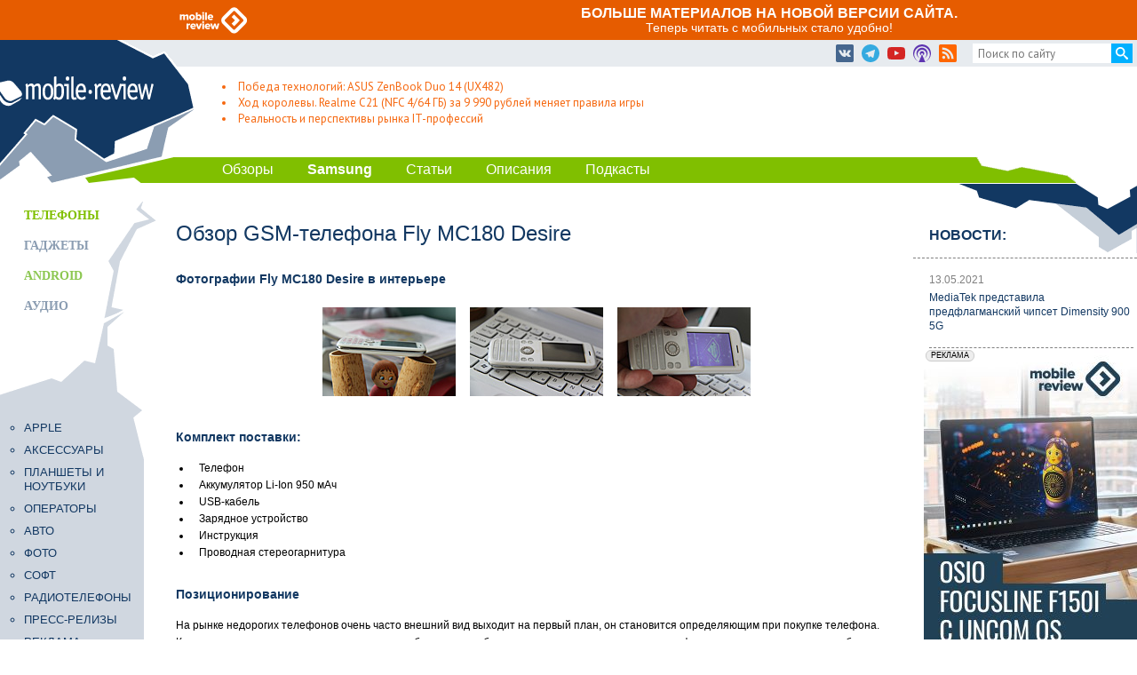

--- FILE ---
content_type: text/html; charset=windows-1251
request_url: https://mobile-review.com/review/fly-mc180-desire.shtml
body_size: 24885
content:
<!DOCTYPE html>
   <html>
   
   <head>
   <title>Mobile-review.com Обзор GSM-телефона Fly MC180 Desire</title>
   <meta name="Keywords" content="Обзор GSM-телефона Fly MC180 Desire">
   <meta name="Description" content="Обзор GSM-телефона Fly MC180 Desire">
   <meta charset="windows-1251">
   <link rel="stylesheet" href="/_design/main.css">
   <link rel="stylesheet" href="/_design/phones.css">
   <link rel="stylesheet" href="/_design/article.css">
   <link rel="stylesheet" href="/_design/add.css?ver=2.1">
   
   
   </head>
   <body>
   <div class="newsite">
<a href="https://mobile-review.com/all" class="migration-banner">
            <link rel="stylesheet" href="https://mobile-review.com/all/wp-content/themes/mr-theme5/css/migration_banner.css">
            <div class="banner-logo">
                <img src="https://mobile-review.com/all/wp-content/themes/mr-theme5/img/logo.svg">
            </div>
            <div class="banner-text">
                <span class="head">Больше материалов на новой версии сайта.</span> <span class="sub">Теперь читать с мобильных стало удобно!</span>
            </div>
</a>
</div>
<div class="newsite" style="overflow:hidden;">
<!--  AdRiver code START. Type:extension Site: MR PZ:1 BN:12 -->
<script type="text/javascript">
(function(L){if(typeof(ar_cn)=="undefined")ar_cn=1;
var S='setTimeout(function(e){if(!self.CgiHref){document.close();e=parent.document.getElementById("ar_container_"+ar_bnum);e.parentNode.removeChild(e);}},3000);',
    j=' type="text/javascript"',t=0,D=document,n=ar_cn;L='https:'+L+encodeURIComponent(D.referrer||'unknown')+'&rnd='+Math.round(Math.random()*999999999);
function _(){if(t++<100){var F=D.getElementById('ar_container_'+n);
    if(F){try{var d=F.contentDocument||(window.ActiveXObject&&window.frames['ar_container_'+n].document);
    if(d){d.write('<meta name="referrer" content="no-referrer-when-downgrade" \/><sc'+'ript'+j+'>var ar_bnum='+n+';'+S+'<\/sc'+'ript><sc'+'ript'+j+' src="'+L+'"><\/sc'+'ript>');t=0}
    else setTimeout(_,100);}catch(e){try{F.src="javascript:{document.write('<sc'+'ript"+j+">var ar_bnum="+n+"; document.domain=\""
    +D.domain+"\";"+S+"<\/sc'+'ript>');document.write('<sc'+'ript"+j+" src=\""+L+"\"><\/sc'+'ript>');}";return}catch(E){}}}else setTimeout(_,100);}}
D.write('<div style="visibility:hidden;height:0px;left:-1000px;position:absolute;"><iframe id="ar_container_'+ar_cn
    +'" width=1 height=1 marginwidth=0 marginheight=0 scrolling=no frameborder=0><\/iframe><\/div><div id="ad_ph_'+ar_cn
    +'" style="display:none;"><\/div>');_();ar_cn++;
})('//ad.adriver.ru/cgi-bin/erle.cgi?sid=126296&bn=12&bt=43&pz=1&target=top&tail256=');
</script>

<!--  AdRiver code END  -->
</div>


   <svg style="position: absolute; width: 0; height: 0; overflow: hidden;" version="1.1" xmlns="http://www.w3.org/2000/svg" xmlns:xlink="http://www.w3.org/1999/xlink">
    <defs>
        <symbol id="icon-podcast" viewBox="0 0 32 32">
            
            <path d="M32 16c0-8.837-7.163-16-16-16s-16 7.163-16 16c0 6.877 4.339 12.739 10.428 15.002l-0.428 0.998h12l-0.428-0.998c6.089-2.263 10.428-8.125 10.428-15.002zM15.212 19.838c-0.713-0.306-1.212-1.014-1.212-1.838 0-1.105 0.895-2 2-2s2 0.895 2 2c0 0.825-0.499 1.533-1.212 1.839l-0.788-1.839-0.788 1.838zM16.821 19.915c1.815-0.379 3.179-1.988 3.179-3.915 0-2.209-1.791-4-4-4s-4 1.791-4 4c0 1.928 1.364 3.535 3.18 3.913l-2.332 5.441c-2.851-1.223-4.848-4.056-4.848-7.355 0-4.418 3.582-8.375 8-8.375s8 3.957 8 8.375c0 3.299-1.997 6.131-4.848 7.355l-2.331-5.439zM21.514 30.866l-2.31-5.39c3.951-1.336 6.796-5.073 6.796-9.476 0-5.523-4.477-10-10-10s-10 4.477-10 10c0 4.402 2.845 8.14 6.796 9.476l-2.31 5.39c-4.987-2.14-8.481-7.095-8.481-12.866 0-7.729 6.266-14.37 13.995-14.37s13.995 6.641 13.995 14.37c0 5.771-3.494 10.726-8.481 12.866z"></path>
        </symbol>
        <symbol id="icon-quotes-left" viewBox="0 0 32 32">
            
            <path d="M7.031 14c3.866 0 7 3.134 7 7s-3.134 7-7 7-7-3.134-7-7l-0.031-1c0-7.732 6.268-14 14-14v4c-2.671 0-5.182 1.040-7.071 2.929-0.364 0.364-0.695 0.751-0.995 1.157 0.357-0.056 0.724-0.086 1.097-0.086zM25.031 14c3.866 0 7 3.134 7 7s-3.134 7-7 7-7-3.134-7-7l-0.031-1c0-7.732 6.268-14 14-14v4c-2.671 0-5.182 1.040-7.071 2.929-0.364 0.364-0.695 0.751-0.995 1.157 0.358-0.056 0.724-0.086 1.097-0.086z"></path>
        </symbol>
        <symbol id="icon-quotes-right" viewBox="0 0 32 32">
            
            <path d="M25 20c-3.866 0-7-3.134-7-7s3.134-7 7-7 7 3.134 7 7l0.031 1c0 7.732-6.268 14-14 14v-4c2.671 0 5.182-1.040 7.071-2.929 0.364-0.364 0.695-0.75 0.995-1.157-0.357 0.056-0.724 0.086-1.097 0.086zM7 20c-3.866 0-7-3.134-7-7s3.134-7 7-7 7 3.134 7 7l0.031 1c0 7.732-6.268 14-14 14v-4c2.671 0 5.182-1.040 7.071-2.929 0.364-0.364 0.695-0.75 0.995-1.157-0.357 0.056-0.724 0.086-1.097 0.086z"></path>
        </symbol>
        <symbol id="icon-search" viewBox="0 0 32 32">
            
            <path d="M31.008 27.231l-7.58-6.447c-0.784-0.705-1.622-1.029-2.299-0.998 1.789-2.096 2.87-4.815 2.87-7.787 0-6.627-5.373-12-12-12s-12 5.373-12 12 5.373 12 12 12c2.972 0 5.691-1.081 7.787-2.87-0.031 0.677 0.293 1.515 0.998 2.299l6.447 7.58c1.104 1.226 2.907 1.33 4.007 0.23s0.997-2.903-0.23-4.007zM12 20c-4.418 0-8-3.582-8-8s3.582-8 8-8 8 3.582 8 8-3.582 8-8 8z"></path>
        </symbol>
        <symbol id="icon-menu" viewBox="0 0 32 32">
            
            <path d="M2 6h28v6h-28zM2 14h28v6h-28zM2 22h28v6h-28z"></path>
        </symbol>
        <symbol id="icon-arrow-up" viewBox="0 0 32 32">
            
            <path d="M16 1l-15 15h9v16h12v-16h9z"></path>
        </symbol>
        <symbol id="icon-arrow-up2" viewBox="0 0 32 32">
            
            <path d="M27.414 12.586l-10-10c-0.781-0.781-2.047-0.781-2.828 0l-10 10c-0.781 0.781-0.781 2.047 0 2.828s2.047 0.781 2.828 0l6.586-6.586v19.172c0 1.105 0.895 2 2 2s2-0.895 2-2v-19.172l6.586 6.586c0.39 0.39 0.902 0.586 1.414 0.586s1.024-0.195 1.414-0.586c0.781-0.781 0.781-2.047 0-2.828z"></path>
        </symbol>
        
        <symbol id="icon-facebook2" viewBox="0 0 32 32">
            
            <path d="M29 0h-26c-1.65 0-3 1.35-3 3v26c0 1.65 1.35 3 3 3h13v-14h-4v-4h4v-2c0-3.306 2.694-6 6-6h4v4h-4c-1.1 0-2 0.9-2 2v2h6l-1 4h-5v14h9c1.65 0 3-1.35 3-3v-26c0-1.65-1.35-3-3-3z"></path>
        </symbol>
        <symbol id="icon-instagram" viewBox="0 0 32 32">
            
            <path d="M16 2.881c4.275 0 4.781 0.019 6.462 0.094 1.563 0.069 2.406 0.331 2.969 0.55 0.744 0.288 1.281 0.638 1.837 1.194 0.563 0.563 0.906 1.094 1.2 1.838 0.219 0.563 0.481 1.412 0.55 2.969 0.075 1.688 0.094 2.194 0.094 6.463s-0.019 4.781-0.094 6.463c-0.069 1.563-0.331 2.406-0.55 2.969-0.288 0.744-0.637 1.281-1.194 1.837-0.563 0.563-1.094 0.906-1.837 1.2-0.563 0.219-1.413 0.481-2.969 0.55-1.688 0.075-2.194 0.094-6.463 0.094s-4.781-0.019-6.463-0.094c-1.563-0.069-2.406-0.331-2.969-0.55-0.744-0.288-1.281-0.637-1.838-1.194-0.563-0.563-0.906-1.094-1.2-1.837-0.219-0.563-0.481-1.413-0.55-2.969-0.075-1.688-0.094-2.194-0.094-6.463s0.019-4.781 0.094-6.463c0.069-1.563 0.331-2.406 0.55-2.969 0.288-0.744 0.638-1.281 1.194-1.838 0.563-0.563 1.094-0.906 1.838-1.2 0.563-0.219 1.412-0.481 2.969-0.55 1.681-0.075 2.188-0.094 6.463-0.094zM16 0c-4.344 0-4.887 0.019-6.594 0.094-1.7 0.075-2.869 0.35-3.881 0.744-1.056 0.412-1.95 0.956-2.837 1.85-0.894 0.888-1.438 1.781-1.85 2.831-0.394 1.019-0.669 2.181-0.744 3.881-0.075 1.713-0.094 2.256-0.094 6.6s0.019 4.887 0.094 6.594c0.075 1.7 0.35 2.869 0.744 3.881 0.413 1.056 0.956 1.95 1.85 2.837 0.887 0.887 1.781 1.438 2.831 1.844 1.019 0.394 2.181 0.669 3.881 0.744 1.706 0.075 2.25 0.094 6.594 0.094s4.888-0.019 6.594-0.094c1.7-0.075 2.869-0.35 3.881-0.744 1.050-0.406 1.944-0.956 2.831-1.844s1.438-1.781 1.844-2.831c0.394-1.019 0.669-2.181 0.744-3.881 0.075-1.706 0.094-2.25 0.094-6.594s-0.019-4.887-0.094-6.594c-0.075-1.7-0.35-2.869-0.744-3.881-0.394-1.063-0.938-1.956-1.831-2.844-0.887-0.887-1.781-1.438-2.831-1.844-1.019-0.394-2.181-0.669-3.881-0.744-1.712-0.081-2.256-0.1-6.6-0.1v0z"></path>
            <path d="M16 7.781c-4.537 0-8.219 3.681-8.219 8.219s3.681 8.219 8.219 8.219 8.219-3.681 8.219-8.219c0-4.537-3.681-8.219-8.219-8.219zM16 21.331c-2.944 0-5.331-2.387-5.331-5.331s2.387-5.331 5.331-5.331c2.944 0 5.331 2.387 5.331 5.331s-2.387 5.331-5.331 5.331z"></path>
            <path d="M26.462 7.456c0 1.060-0.859 1.919-1.919 1.919s-1.919-0.859-1.919-1.919c0-1.060 0.859-1.919 1.919-1.919s1.919 0.859 1.919 1.919z"></path>
        </symbol>
        <symbol id="icon-telegram" viewBox="0 0 32 32">
            
            <path d="M16 0c-8.838 0-16 7.162-16 16s7.162 16 16 16 16-7.163 16-16-7.163-16-16-16zM23.863 10.969l-2.625 12.369c-0.181 0.881-0.712 1.087-1.45 0.681l-4-2.956-1.919 1.869c-0.225 0.219-0.4 0.4-0.8 0.4-0.519 0-0.431-0.194-0.606-0.688l-1.363-4.475-3.956-1.231c-0.856-0.262-0.862-0.85 0.194-1.269l15.412-5.95c0.7-0.319 1.381 0.169 1.113 1.25z"></path>
        </symbol>
        <symbol id="icon-twitter" viewBox="0 0 32 32">
            
            <path d="M32 7.075c-1.175 0.525-2.444 0.875-3.769 1.031 1.356-0.813 2.394-2.1 2.887-3.631-1.269 0.75-2.675 1.3-4.169 1.594-1.2-1.275-2.906-2.069-4.794-2.069-3.625 0-6.563 2.938-6.563 6.563 0 0.512 0.056 1.012 0.169 1.494-5.456-0.275-10.294-2.888-13.531-6.862-0.563 0.969-0.887 2.1-0.887 3.3 0 2.275 1.156 4.287 2.919 5.463-1.075-0.031-2.087-0.331-2.975-0.819 0 0.025 0 0.056 0 0.081 0 3.181 2.263 5.838 5.269 6.437-0.55 0.15-1.131 0.231-1.731 0.231-0.425 0-0.831-0.044-1.237-0.119 0.838 2.606 3.263 4.506 6.131 4.563-2.25 1.762-5.075 2.813-8.156 2.813-0.531 0-1.050-0.031-1.569-0.094 2.913 1.869 6.362 2.95 10.069 2.95 12.075 0 18.681-10.006 18.681-18.681 0-0.287-0.006-0.569-0.019-0.85 1.281-0.919 2.394-2.075 3.275-3.394z"></path>
        </symbol>
        <symbol id="icon-vk" viewBox="0 0 32 32">
            
            <path d="M29 0h-26c-1.65 0-3 1.35-3 3v26c0 1.65 1.35 3 3 3h26c1.65 0 3-1.35 3-3v-26c0-1.65-1.35-3-3-3zM25.919 22.4l-2.925 0.044c0 0-0.631 0.125-1.456-0.444-1.094-0.75-2.125-2.706-2.931-2.45-0.813 0.256-0.788 2.012-0.788 2.012s0.006 0.375-0.181 0.575c-0.2 0.219-0.6 0.262-0.6 0.262h-1.306c0 0-2.888 0.175-5.431-2.475-2.775-2.887-5.225-8.619-5.225-8.619s-0.144-0.375 0.013-0.556c0.175-0.206 0.644-0.219 0.644-0.219l3.131-0.019c0 0 0.294 0.050 0.506 0.206 0.175 0.125 0.269 0.369 0.269 0.369s0.506 1.281 1.175 2.438c1.306 2.256 1.919 2.75 2.362 2.513 0.644-0.35 0.45-3.194 0.45-3.194s0.012-1.031-0.325-1.488c-0.262-0.356-0.756-0.463-0.969-0.488-0.175-0.025 0.113-0.431 0.488-0.619 0.563-0.275 1.556-0.294 2.731-0.281 0.913 0.006 1.181 0.069 1.538 0.15 1.081 0.262 0.712 1.269 0.712 3.681 0 0.775-0.137 1.863 0.419 2.219 0.238 0.156 0.825 0.025 2.294-2.469 0.694-1.181 1.219-2.569 1.219-2.569s0.113-0.25 0.288-0.356c0.181-0.106 0.425-0.075 0.425-0.075l3.294-0.019c0 0 0.988-0.119 1.15 0.331 0.169 0.469-0.369 1.563-1.712 3.356-2.206 2.944-2.456 2.669-0.619 4.369 1.75 1.625 2.113 2.419 2.175 2.519 0.712 1.2-0.813 1.294-0.813 1.294z"></path>
        </symbol>
        <symbol id="icon-youtube" viewBox="0 0 32 32">
            
            <path d="M31.681 9.6c0 0-0.313-2.206-1.275-3.175-1.219-1.275-2.581-1.281-3.206-1.356-4.475-0.325-11.194-0.325-11.194-0.325h-0.012c0 0-6.719 0-11.194 0.325-0.625 0.075-1.987 0.081-3.206 1.356-0.963 0.969-1.269 3.175-1.269 3.175s-0.319 2.588-0.319 5.181v2.425c0 2.587 0.319 5.181 0.319 5.181s0.313 2.206 1.269 3.175c1.219 1.275 2.819 1.231 3.531 1.369 2.563 0.244 10.881 0.319 10.881 0.319s6.725-0.012 11.2-0.331c0.625-0.075 1.988-0.081 3.206-1.356 0.962-0.969 1.275-3.175 1.275-3.175s0.319-2.587 0.319-5.181v-2.425c-0.006-2.588-0.325-5.181-0.325-5.181zM12.694 20.15v-8.994l8.644 4.513-8.644 4.481z"></path>
        </symbol>
        
        <symbol id="icon-rss2" viewBox="0 0 32 32">
            
            <path d="M29 0h-26c-1.65 0-3 1.35-3 3v26c0 1.65 1.35 3 3 3h26c1.65 0 3-1.35 3-3v-26c0-1.65-1.35-3-3-3zM8.719 25.975c-1.5 0-2.719-1.206-2.719-2.706 0-1.488 1.219-2.712 2.719-2.712 1.506 0 2.719 1.225 2.719 2.712 0 1.5-1.219 2.706-2.719 2.706zM15.544 26c0-2.556-0.994-4.962-2.794-6.762-1.806-1.806-4.2-2.8-6.75-2.8v-3.912c7.425 0 13.475 6.044 13.475 13.475h-3.931zM22.488 26c0-9.094-7.394-16.5-16.481-16.5v-3.912c11.25 0 20.406 9.162 20.406 20.413h-3.925z"></path>
        </symbol>
    </defs>
</svg>
<div class="header">
    <a class="logo" href="/">
    </a>
    <div class="header__upper">
        <div class="upper__social">
        	<a href="https://vk.com/mobilereviewcom" title="ВКонтакте"><svg width="20" height="20" class="icon icon-vk"><use xlink:href="#icon-vk"></use></svg></a>
<!--<a href="https://www.facebook.com/mobilereviewcom" title="Facebook"><svg width="20" height="20" class="icon icon-facebook2"><use xlink:href="#icon-facebook2"></use></svg></a>
<a href="https://twitter.com/#!/mobilreview" title="Twitter"><svg width="20" height="20" class="icon icon-twitter"><use xlink:href="#icon-twitter"></use></svg></a>-->
<a href="https://telegram.me/mobilereviewcom" title="Telegram"><svg width="20" height="20" class="icon icon-telegram"><use xlink:href="#icon-telegram"></use></svg></a>
<a href="https://www.youtube.com/user/MobileReviewcom" title="Youtube"><svg width="20" height="20" class="icon icon-youtube"><use xlink:href="#icon-youtube"></use></svg></a>
<!--<a href="https://www.instagram.com/mobilereview/" title="Instagram"><svg width="20" height="20" class="icon icon-instagram"><use xlink:href="#icon-instagram"></use></svg></a>-->
<a href="/articles/2006/new-mr-podcasts.shtml" title="Подкасты"><svg width="20" height="20" class="icon icon-podcast"><use xlink:href="#icon-podcast"></use></svg></a>
<a href="/rss.xml" title="RSS"><svg width="20" height="20" class="icon icon-rss2"><use xlink:href="#icon-rss2"></use></svg></a>
        </div>
        <div class="upper__search">
        	<form action="https://www.google.com/cse" id="cse-search-box" class="search__form" accept-charset="utf-8">
    <input type="hidden" name="cx" value="003749996716217078993:uldt-jvyoia">
    <input type="hidden" name="ie" value="utf-8">
    <input type="text" maxlength="200" class="search__input" maxlength="100" name="q" placeholder="Поиск по сайту">
    <span class="icon-search-wrapper"><svg width="20" height="20" class="icon icon-search"><use xlink:href="#icon-search"></use></svg></span>
</form>
<script>
	var submit = document.querySelector('.icon-search');
	submit.onclick = function() {
		document.getElementById('cse-search-box').submit();
	};
</script>
        </div>
    </div>
    
    <div class="header__micro-anons">
        <ul class="micro-anons__ul">
            <li><a href="/articles/2021/asus-zenbook-duo14.shtml">Победа технологий: ASUS ZenBook Duo 14 (UX482)</a></li>
<li><a href="/articles/2021/realme-c21.shtml">Ход королевы. Realme C21 (NFC 4/64 ГБ) за 9 990 рублей меняет правила игры</a></li>
<li><a href="/articles/2021/skillfactory.shtml">Реальность и перспективы рынка IT-профессий</a></li>

        </ul>
    </div>
    
    <div class="header__banner">
		<!--  AdRiver code START. Type:extension Site: MR PZ:1 BN:5 -->

<script type="text/javascript">

(function(L){if(typeof(ar_cn)=="undefined")ar_cn=1;

var S='setTimeout(function(e){if(!self.CgiHref){document.close();e=parent.document.getElementById("ar_container_"+ar_bnum);e.parentNode.removeChild(e);}},3000);',

    j=' type="text/javascript"',t=0,D=document,n=ar_cn;L='' + ('https:' == document.location.protocol ? 'https:' : 'http:') + ''+L+escape(D.referrer||'unknown')+'&rnd='+Math.round(Math.random()*999999999);

function _(){if(t++<100){var F=D.getElementById('ar_container_'+n);

    if(F){try{var d=F.contentDocument||(window.ActiveXObject&&window.frames['ar_container_'+n].document);

    if(d){d.write('<sc'+'ript'+j+'>var ar_bnum='+n+';'+S+'<\/sc'+'ript><sc'+'ript'+j+' src="'+L+'"><\/sc'+'ript>');t=0}

    else setTimeout(_,100);}catch(e){try{F.src="javascript:{document.write('<sc'+'ript"+j+">var ar_bnum="+n+"; document.domain=\""

    +D.domain+"\";"+S+"<\/sc'+'ript>');document.write('<sc'+'ript"+j+" src=\""+L+"\"><\/sc'+'ript>');}";return}catch(E){}}}else setTimeout(_,100);}}

D.write('<div style="visibility:hidden;height:0px;left:-1000px;position:absolute;"><iframe id="ar_container_'+ar_cn

    +'" width=1 height=1 marginwidth=0 marginheight=0 scrolling=no frameborder=0><\/iframe><\/div><div id="ad_ph_'+ar_cn

    +'" style="display:none;"><\/div>');_();ar_cn++;

})('//ad.adriver.ru/cgi-bin/erle.cgi?sid=126296&bn=5&bt=43&pz=1&target=top&tail256=');

</script>

<!--  AdRiver code END  --> 
    </div>
     	<div class="header__menu">
        <ul>
            <li><a href="/review.shtml">Обзоры</a></li>
            <li><strong><a href="/samsung/">Samsung</a></strong></li>
            <li><a href="/article.shtml">Статьи</a></li>
            <li><a href="/cgi-bin/phones.pl">Описания</a></li>
            <li><a href="/articles/2006/new-mr-podcasts.shtml">Подкасты</a></li>
        </ul>
    </div>
</div>
   <table id="maincontent" border="0" cellpadding="0" cellspacing="0" width=100%>
     <td id="leftcolumn" valign="top"><div id="mainmenu" >
           <style type="text/css">
#mainmenu #mm15 { color: #e3000b; }
#mainmenu #mm15:hover { color: #000000; }
#mainmenu #mm16 { color: #e3000b; }
#mainmenu a:first-child {padding-top: 8px;} /* 4 */
#mainmenu a {padding: 3px 0 0 27px;} /* 2 */
</style>

<div class="mm_box">
<a id="mm1" href="/review.shtml">Телефоны</a>
<a id="mm9" href="/gadget.shtml">Гаджеты</a>
<a id="mm10" href="http://android.mobile-review.com/">Android</a>
<a id="mm6" href="/mp3/">Аудио</a>
</div>
         </div>
         <div id="menu">
<a href="/apple/">Apple</a>
<a href="/accessories/">Аксессуары</a>
<a href="/notebook.shtml">Планшеты и ноутбуки</a>
<a href="/articles/operator.shtml">Операторы</a>
<a href="/auto.shtml">Авто</a>
<a href="/foto/">Фото</a>
<a href="/soft/">Софт</a>
<a href="/dect/">Радиотелефоны</a>
<a href="/news/press-relizy">Пресс-релизы</a>       
<a href="/ad/">Реклама</a>
<a href="/about/">О сайте</a>
</div>      
        
<div id="newphones">
<span>Новые модели:</span>
<a href='http://www.mobile-review.com/cgi-bin/phones.pl?option=description&id=4964' class='menu'>Huawei Mate 30 Pro</a>
<a href='http://www.mobile-review.com/cgi-bin/phones.pl?option=description&id=4963' class='menu'>Huawei Mate 30</a>
<a href='http://www.mobile-review.com/cgi-bin/phones.pl?option=description&id=4962' class='menu'>iPhone 11</a>
<a href='http://www.mobile-review.com/cgi-bin/phones.pl?option=description&id=4961' class='menu'>iPhone 11 Pro</a>
<a href='http://www.mobile-review.com/cgi-bin/phones.pl?option=description&id=4960' class='menu'>iPhone 11 Pro Max</a>
<a href='http://www.mobile-review.com/cgi-bin/phones.pl?option=description&id=4927' class='menu'>Samsung Galaxy Note10+</a>
<a href='http://www.mobile-review.com/cgi-bin/phones.pl?option=description&id=4926' class='menu'>Samsung Galaxy Note10</a>
<a href='http://www.mobile-review.com/cgi-bin/phones.pl?option=description&id=4925' class='menu'>Honor 8S</a>
<a href='http://www.mobile-review.com/cgi-bin/phones.pl?option=description&id=4924' class='menu'>BQ 2818 ART XL+</a>
<a href='http://www.mobile-review.com/cgi-bin/phones.pl?option=description&id=4923' class='menu'>BQ 1846 One Power</a>
<a href='http://www.mobile-review.com/cgi-bin/phones.pl?option=description&id=4922' class='menu'>Xiaomi Mi A3</a>
<a href='http://www.mobile-review.com/cgi-bin/phones.pl?option=description&id=4893' class='menu'>Huawei P smart Z</a>
<a href='http://www.mobile-review.com/cgi-bin/phones.pl?option=description&id=4892' class='menu'>Huawei Y5 (2019)</a>
<a href='http://www.mobile-review.com/cgi-bin/phones.pl?option=description&id=4891' class='menu'>Huawei P30 lite</a>
<a href='http://www.mobile-review.com/cgi-bin/phones.pl?option=description&id=4852' class='menu'>Samsung Galaxy A80 (2019)</a>

</div>

<div id="newphones">
<span>Новые обзоры:</span>
<a href='https://mobile-review.com/review/samsung-galaxy-s10-lite.shtml' class='menu'>Samsung Galaxy S10 Lite</a>
<a href='https://mobile-review.com/review/samsung-galaxy-a51.shtml' class='menu'>Samsung A51</a>
<a href='https://mobile-review.com/review/panasonic-p01k.shtml' class='menu'>Panasonic TOUGHBOOK P-01K</a>
<a href='https://mobile-review.com/review/htc-wildfire-e1-plus.shtml' class='menu'>HTC Wildfire E1 и E1 Plus</a>
<a href='https://mobile-review.com/review/redmi-note-8t.shtml' class='menu'>Redmi Note 8T</a>
<a href='https://mobile-review.com/review/vivo-v17.shtml' class='menu'>Vivo V17</a>
<a href='https://mobile-review.com/review/samsung-galaxy-a20s-2019.shtml' class='menu'>Samsung A20s 2019</a>
<a href='https://mobile-review.com/review/oppo-a9-2020.shtml' class='menu'>Oppo A9 2020</a>
<a href='https://mobile-review.com/review/bq-magic-s.shtml' class='menu'>BQ Magic S</a>
<a href='https://mobile-review.com/review/philips-s397.shtml' class='menu'>Philips S397</a>

</div>

<div id="counters">   
<!--Openstat-->
<span id="openstat1"></span>
<script type="text/javascript">
var openstat = { counter: 1, next: openstat };
(function(d, t, p) {
var j = d.createElement(t); j.async = true; j.type = "text/javascript";
j.src = ("https:" == p ? "https:" : "http:") + "//openstat.net/cnt.js";
var s = d.getElementsByTagName(t)[0]; s.parentNode.insertBefore(j, s);
})(document, "script", document.location.protocol);
</script>
<!--/Openstat-->

<!--LiveInternet counter-->
<script type="text/javascript"><!--
document.write("<a href='//www.liveinternet.ru/click' "+
"target=_blank><img src='//counter.yadro.ru/hit?t25.3;r"+
escape(document.referrer)+((typeof(screen)=="undefined")?"":
";s"+screen.width+"*"+screen.height+"*"+(screen.colorDepth?
screen.colorDepth:screen.pixelDepth))+";u"+escape(document.URL)+
";"+Math.random()+
"' alt='' title='LiveInternet: показано число посетителей за"+
" сегодня' "+
"border='0' width='88' height='15'><\/a>")
//--></script>
<!--/LiveInternet-->

<!-- Yandex.Metrika counter --> <script type="text/javascript" > (function(m,e,t,r,i,k,a){m[i]=m[i]||function(){(m[i].a=m[i].a||[]).push(arguments)}; m[i].l=1*new Date();k=e.createElement(t),a=e.getElementsByTagName(t)[0],k.async=1,k.src=r,a.parentNode.insertBefore(k,a)}) (window, document, "script", "https://mc.yandex.ru/metrika/tag.js", "ym"); ym(1143727, "init", { clickmap:true, trackLinks:true, accurateTrackBounce:true }); </script> <noscript><div><img src="https://mc.yandex.ru/watch/1143727" style="position:absolute; left:-9999px;" alt="" /></div></noscript> <!-- /Yandex.Metrika counter -->
</div></td>
       <td id="mainblock" valign="top"><div id="mainbanner">
           <center>
<!--  AdRiver code START. Type:extension Site: MR PZ:1 BN:1 -->
<script type="text/javascript">
(function(L){if(typeof(ar_cn)=="undefined")ar_cn=1;
var S='setTimeout(function(e){if(!self.CgiHref){document.close();e=parent.document.getElementById("ar_container_"+ar_bnum);e.parentNode.removeChild(e);}},3000);',
    j=' type="text/javascript"',t=0,D=document,n=ar_cn;L='https:'+L+encodeURIComponent(D.referrer||'unknown')+'&rnd='+Math.round(Math.random()*999999999);
function _(){if(t++<100){var F=D.getElementById('ar_container_'+n);
    if(F){try{var d=F.contentDocument||(window.ActiveXObject&&window.frames['ar_container_'+n].document);
    if(d){d.write('<meta name="referrer" content="no-referrer-when-downgrade" \/><sc'+'ript'+j+'>var ar_bnum='+n+';'+S+'<\/sc'+'ript><sc'+'ript'+j+' src="'+L+'"><\/sc'+'ript>');t=0}
    else setTimeout(_,100);}catch(e){try{F.src="javascript:{document.write('<sc'+'ript"+j+">var ar_bnum="+n+"; document.domain=\""
    +D.domain+"\";"+S+"<\/sc'+'ript>');document.write('<sc'+'ript"+j+" src=\""+L+"\"><\/sc'+'ript>');}";return}catch(E){}}}else setTimeout(_,100);}}
D.write('<div style="visibility:hidden;height:0px;left:-1000px;position:absolute;"><iframe id="ar_container_'+ar_cn
    +'" width=1 height=1 marginwidth=0 marginheight=0 scrolling=no frameborder=0><\/iframe><\/div><div id="ad_ph_'+ar_cn
    +'" style="display:none;"><\/div>');_();ar_cn++;
})('//ad.adriver.ru/cgi-bin/erle.cgi?sid=126296&bn=1&bt=43&pz=1&target=top&tail256=');
</script>

<!--  AdRiver code END  -->

 


</center>
         </div>
         <!--main content-->

<div class="article">


       
       
         
         
         
         
         
         
   <div class="banner_top_button">
   
   </div>
   
     	
  <h1>Обзор GSM-телефона Fly MC180 Desire</h1>
   
   	<h3>Фотографии Fly MC180 Desire в интерьере</h3>
       
       <table class="exphoto">
       <tr>
       	<td><a href="image/fly/mc180-desire/live/high/live1.jpg"><img src="image/fly/mc180-desire/live/low/live1.jpg" width="150" height="100"></a></td>
           <td><a href="image/fly/mc180-desire/live/high/live2.jpg"><img src="image/fly/mc180-desire/live/low/live2.jpg" width="150" height="100"></a></td>
           <td><a href="image/fly/mc180-desire/live/high/live3.jpg"><img src="image/fly/mc180-desire/live/low/live3.jpg" width="150" height="100"></a></td>
       </tr>
       </table>
       
   	<h3><a id="1"></a>Комплект поставки:</h3>
   	
       <ul>
   	  <li>Телефон</li>
   	  <li>Аккумулятор Li-Ion 950  мАч</li>
   	  <li>USB-кабель</li>
   	  <li>Зарядное устройство</li>
   	  <li>Инструкция</li>
   	  <li>Проводная стереогарнитура</li>
   	</ul>
       
   	<h3><a id="2"></a>Позиционирование</h3>
       
   	<p>На рынке недорогих телефонов очень часто внешний вид выходит на первый план, он становится определяющим при покупке телефона. Кто-то ищет модель с надежным корпусом, чтобы она проработала долгие годы, кто-то смотрит на функциональность и хочет приобрести максимум за минимальную цену. Женщины же выбирают глазами, и их часто привлекает дизайн устройства, но не его начинка. Есть внутри возможность звонить, набирать и читать SMS, присутствуют другие функции? Отлично, заверните вот этот аппарат. Возможно, именно поэтому во Fly распробовали этот сегмент и стали производить яркие, запоминающиеся модели для женщин. Главное условие успеха - предложить броский внешний вид и доступную цену. Если модель <a href="/review/fly-q200-swivel.shtml">Q200 Swivel</a> за счет своей формы выглядела достаточно смелым экспериментом, то телефон в привычном форм-факторе моноблока обречен был стать популярным, и он таковым стал.</p>
     
       <p><em>Fly Q200 Swivel:</em></p>
       <center><img src="/review/image/fly/q200-swivel/pic/12.jpg" width="500" height="306"></center>
       
       <p><em>Fly MC180 Desire:</em></p>
       <center><img src="image/fly/mc180-desire/pic/11.jpg" width="500" height="246"></center>
   
   	<p>Моноблок для женщин за минимальную стоимость с обычной функциональностью. Пример корейских компаний показывает, что такие телефоны всегда востребованы. Аудитория Fly MC180 Desire - это женщины в возрасте от 25 лет и выше, которые падки на блестящие кристаллы Swarovski, любят подобные безделушки. Не буду обсуждать вкус таких дам, это их личное дело, тем более что в рассматриваемом телефоне кристаллы пришлись к месту, ими инкрустирована навигационная клавиша, что смотрится не слишком аляповато. </p>
       
       <p><a href="#content"><em>К содержанию &gt;&gt;&gt;</em></a></p>
       
   	<h3><a id="3"></a>Дизайн, размеры, управляющие элементы</h3>
       
   	<p>Телефон выпускается только в двух цветовых решениях – молочно-белом и черном. Найти в продаже аппарат черного цвета сложнее, большой популярностью пользуется белый. Хотя, на мой взгляд, интересны оба варианта. В обзоре белый аппарат, у него пластик молочного цвета, он глянцевый. Задняя крышка не тонкая, в отличие от Q200, она не покрывается царапинами. В повседневной жизни аппарат неплох, на нем не появляется потертостей при обычном обращении (с ключами носить не пробовал, только в карманах одежды).  </p>
       
       <center><img src="image/fly/mc180-desire/color.jpg" width="450" height="407"></center>
       <br>
   	<center>
       <iframe width="560" height="349" src="https://www.youtube.com/embed/gNniNMW-tno" frameborder="0" allowfullscreen></iframe>
       </center>
   
   	<p>Размер телефона 114х48х12 мм, вес 84 грамма. Небольшой, по внешнему виду чем-то неуловимо напоминает Nokia 6700 Classic, но это скорее едва различимая схожесть обводов корпуса. Никаких управляющих элементов на боковых сторонах аппарата, только на нижнем торце можно найти 3.5 разъем для гарнитуры или наушников и тут же microUSB-разъем. </p>
       
       <center><img src="image/fly/mc180-desire/pic/12.jpg" width="500" height="460"></center>
       <center><img src="image/fly/mc180-desire/pic/13.jpg" width="500" height="412"></center>
       <center><img src="image/fly/mc180-desire/pic/14.jpg" width="500" height="276"></center>
       <center><img src="image/fly/mc180-desire/pic/04.jpg" width="500" height="326"></center>
       
   	<p>Качество сборки аппарата не вызывает никаких нареканий, при сильном сжатии телефон может поскрипывать, но сжимать надо его в этом случае со всей дури. Внешность аппарата сделали привлекательной, то же касается и материалов корпуса. </p>
       
       <center><img src="image/fly/mc180-desire/pic/all-face.jpg" width="500" height="1502"></center>
       
       <p><a href="#content"><em>К содержанию &gt;&gt;&gt;</em></a></p>
       
   	<h3><a id="4"></a>Дисплей</h3>
       
   	<p>Разрешение экрана 240х320 точек при диагонали 2.2 дюйма. Качество картинки в помещении среднее, углы обзора маленькие. Тип дисплея TFT, он отображает до 262000 цветов. Можно настроить яркость экрана, максимальная яркость комфортна, меньший уровень подсветки не нужен. На солнце экран перестает быть читаемым, например, делая снимки в солнечный, летний день, вы просто не увидите, что изображено на экране. Слабым местом телефона является его дисплей, про это следует помнить. Мне давно не встречался аппарат, который имел бы вовсе не читаемый на солнце экран. Возможно, что в странах, где нет солнца, этот тип экрана будет как-то применим, но в большинстве мест он просто выглядит странно. </p>
       
       <center><img src="image/fly/mc180-desire/pic/sun-2.jpg" width="500" height="333"></center>
   
   	<p><a href="#content"><em>К содержанию &gt;&gt;&gt;</em></a></p>
       
   	<h3><a id="5"></a>Клавиатура</h3>
       
   	<p>Клавиатура из пластика, ход нажатия клавиш небольшой, но хороший, само нажатие мягкое. Подсветка кнопок белого цвета, не очень яркая, в помещении она хорошо видна. На солнце обозначения на клавишах остаются видимыми. Есть две клавиши для каждой из SIM-карт. Вокруг навигационной клавиши - ободок с кристаллами Swarovski. В целом, эргономику клавиатуры можно назвать чуть выше среднего, явных недостатков у нее нет. </p>
       
       <center><img src="image/fly/mc180-desire/pic/05.jpg" width="500" height="361"></center>
       <center><img src="image/fly/mc180-desire/pic/01.jpg" width="500" height="356"></center>
       <center><img src="image/fly/mc180-desire/pic/02.jpg" width="500" height="310"></center>
       <center><img src="image/fly/mc180-desire/pic/15.jpg" width="500" height="273"></center>
       <center><img src="image/fly/mc180-desire/pic/16.jpg" width="500" height="249"></center>
       <center><img src="image/fly/mc180-desire/pic/17.jpg" width="500" height="362"></center>
       
       <p><a href="#content"><em>К содержанию &gt;&gt;&gt;</em></a></p>
       
   	<h3><a id="6"></a>Аккумулятор</h3>
       
   	<p>В телефоне установлен литий-ионный аккумулятор емкостью 950 мАч, по данным производителя, с ним аппарат способен проработать до 8 часов в режиме разговора и до 200 часов в режиме ожидания. В условиях сетей московских операторов телефон работал в среднем трое суток при 10 минутах разговора в день, около 1.5 часов прослушивания музыки и до 25 минут использования других функций. При невысокой нагрузке это примерно 10 минут разговоров в день, без использования других функций телефон работал в среднем 4 суток. Время полного заряда батареи около 2 часов, заряжать ее можно как от сети, так и по USB при подключении к ПК.</p>
       
       <center><img src="image/fly/mc180-desire/pic/06.jpg" width="500" height="509"></center>
       
       <p><a href="#content"><em>К содержанию &gt;&gt;&gt;</em></a></p>
       
   	<h3><a id="7"></a>Коммуникации и память</h3>
       
   	<p>Соединение аппарата с ПК осуществляется по USB версии 2.0, так что скорость передачи данных вполне приемлемая. При подключении аппарата доступны следующие режимы: съемный диск, COM-порт и MTP-соединение. В режиме съемного диска для пользователя доступны как память телефона, так и карты памяти.</p>
   	<p>Объем собственной памяти телефона составляет 24.9 МБ, также в аппарате имеется и поддержка карт памяти формата microSD, слот под которые располагается под аккумуляторной батареей телефона. Максимальный объем карт памяти, поддерживаемый телефоном, составляет 16 ГБ.</p>
   	<p>Телефон имеет поддержку GPRS и EDGE, класс 12.</p>
   	<p>Кроме этого, в аппарате имеется Bluetooth версии 2.0 с поддержкой следующих профилей: HFP, FTP, OPP, SPP, A2DP, AVRCP. Работа Bluetooth в телефоне не вызывает нареканий, проблем с соединением с другими устройствами и отправкой/получением данных нет.</p>
       
       <p><a href="#content"><em>К содержанию &gt;&gt;&gt;</em></a></p>
       
       <h3><a id="8"></a>Камера</h3>
       
   	<p>В аппарате установлена 3.2 МП камера с фиксированным фокусом. Объектив камеры выступает из корпуса, но он особо не пачкается. Время от нажатия на кнопку (центральная клавиша) до получения снимка превышает пару секунд. Камера очень медленная, и это огромный минус. Вам нужно приспособиться к ней. </p>
       
       <center><img src="image/fly/mc180-desire/pic/03.jpg" width="500" height="352"></center>
       
   	<p>Аппарат может делать снимки с разрешением: 640х480, 1280х960, 1600х1200 и 2048х1536 точек. Возможно выбрать качество снимков: низкое, среднее и хорошее. Также можно включить ночной режим съемки и активировать таймер срабатывания. Во время съемки можно использовать один из эффектов: обычный, оттенок серого, сепия, сепия зеленая, сепия голубая, инверсия цветная.</p>
       
       <center><img src="image/fly/mc180-desire/scr/024.jpg" width="313" height="240"></center>
       <center><img src="image/fly/mc180-desire/scr/025.jpg" width="313" height="240"></center>
       <center><img src="image/fly/mc180-desire/scr/026.jpg" width="313" height="240"></center>
       <center><img src="image/fly/mc180-desire/scr/027.jpg" width="313" height="240"></center>
       <center><img src="image/fly/mc180-desire/scr/028.jpg" width="313" height="240"></center>
       <center><img src="image/fly/mc180-desire/scr/029.jpg" width="313" height="240"></center>
       <center><img src="image/fly/mc180-desire/scr/030.jpg" width="313" height="240"></center>
       <center><img src="image/fly/mc180-desire/scr/031.jpg" width="313" height="240"></center>
       
   	<p>В фотоальбоме снимки отображаются списком, при просмотре фотографий по одной вы можете масштабировать их, а также переворачивать. Через настройки имя снимка можно изменить, также снимок возможно использовать в телефоне, например, в качестве обоев главного экрана или же в телефонной книге, присвоив его контакту.</p>
       
       <center>
       <table>
       <tr>
       	<td><img src="image/fly/mc180-desire/scr/053.jpg" width="240" height="313"></td>
           <td><img src="image/fly/mc180-desire/scr/054.jpg" width="240" height="313"></td>
       </tr>
       <tr>
       	<td><img src="image/fly/mc180-desire/scr/055.jpg" width="240" height="313"></td>
           <td><img src="image/fly/mc180-desire/scr/056.jpg" width="240" height="313"></td>
       </tr>
       <tr>
       	<td><img src="image/fly/mc180-desire/scr/057.jpg" width="240" height="313"></td>
           <td><img src="image/fly/mc180-desire/scr/058.jpg" width="240" height="313"></td>
       </tr>
       </table>
       </center>
       
   	<p>Качество снимков ниже среднего, что и характерно для бюджетных решений. </p>
       
       <p><em>Примеры снимков с камеры:</em></p>
   
   	<table class="exphoto">
       <tr>
       	<td><a href="image/fly/mc180-desire/photo/photo01.jpg"><img src="image/fly/mc180-desire/photo/low/photo01.jpg" width="240" height="180"></a></td>
           <td><a href="image/fly/mc180-desire/photo/photo02.jpg"><img src="image/fly/mc180-desire/photo/low/photo02.jpg" width="240" height="180"></a></td>
       </tr>
       <tr>
       	<td><a href="image/fly/mc180-desire/photo/photo03.jpg"><img src="image/fly/mc180-desire/photo/low/photo03.jpg" width="240" height="180"></a></td>
           <td><a href="image/fly/mc180-desire/photo/photo04.jpg"><img src="image/fly/mc180-desire/photo/low/photo04.jpg" width="240" height="180"></a></td>
       </tr>
       <tr>
       	<td><a href="image/fly/mc180-desire/photo/photo05.jpg"><img src="image/fly/mc180-desire/photo/low/photo05.jpg" width="240" height="180"></a></td>
           <td><a href="image/fly/mc180-desire/photo/photo06.jpg"><img src="image/fly/mc180-desire/photo/low/photo06.jpg" width="240" height="180"></a></td>
       </tr>
       <tr>
       	<td><a href="image/fly/mc180-desire/photo/photo07.jpg"><img src="image/fly/mc180-desire/photo/low/photo07.jpg" width="240" height="180"></a></td>
           <td><a href="image/fly/mc180-desire/photo/photo08.jpg"><img src="image/fly/mc180-desire/photo/low/photo08.jpg" width="240" height="180"></a></td>
       </tr>
       <tr>
       	<td><a href="image/fly/mc180-desire/photo/photo09.jpg"><img src="image/fly/mc180-desire/photo/low/photo09.jpg" width="240" height="180"></a></td>
           <td><a href="image/fly/mc180-desire/photo/photo10.jpg"><img src="image/fly/mc180-desire/photo/low/photo10.jpg" width="240" height="180"></a></td>
       </tr>
       <tr>
       	<td><a href="image/fly/mc180-desire/photo/photo11.jpg"><img src="image/fly/mc180-desire/photo/low/photo11.jpg" width="240" height="180"></a></td>
           <td><a href="image/fly/mc180-desire/photo/photo12.jpg"><img src="image/fly/mc180-desire/photo/low/photo12.jpg" width="240" height="180"></a></td>
       </tr>
       <tr>
       	<td><a href="image/fly/mc180-desire/photo/photo13.jpg"><img src="image/fly/mc180-desire/photo/low/photo13.jpg" width="240" height="180"></a></td>
           <td><a href="image/fly/mc180-desire/photo/photo14.jpg"><img src="image/fly/mc180-desire/photo/low/photo14.jpg" width="240" height="180"></a></td>
       </tr>
       <tr>
       	<td><a href="image/fly/mc180-desire/photo/photo15.jpg"><img src="image/fly/mc180-desire/photo/low/photo15.jpg" width="240" height="180"></a></td>
           <td><a href="image/fly/mc180-desire/photo/photo16.jpg"><img src="image/fly/mc180-desire/photo/low/photo16.jpg" width="240" height="180"></a></td>
       </tr>
       </table>
       
   	<p>Видео аппарат снимает в низком разрешении 320х240 точек при 15 кадрах в секунду.</p>
       
       <p><a href="image/fly/mc180-desire/photo/video.3gp">Пример видео (3gp, 3 мб) &gt;&gt;&gt;</a></p>
   
   	<p><a href="#content"><em>К содержанию &gt;&gt;&gt;</em></a></p>
       
   	<h3><a id="9"></a>Работа с двумя SIM-картами</h3>
       
   	<p>Традиционно для последних моделей компании реализована поддержка двух карт с одним радиомодулем, что означает возможность одновременной работы карт лишь в режиме ожидания. Два слота под SIM–карты располагаются под аккумуляторной батареей. Карты равнозначны, в телефоне отображаются в зависимости от выбранного слота как SIM1 и SIM2.</p>
       
       <center><img src="image/fly/mc180-desire/pic/07.jpg" width="500" height="397"></center>
   
   	<p>На главном экране телефона выводятся две шкалы приема, которые обозначены цифрами 1 и 2, кроме этого, на главном экране отображается название обоих операторов. Служебные иконки, например, входящего сообщения или активного интернет-соединения, также помечены цифрами. В меню аппарата для карт идет четкое разделение информации, так что запутаться здесь невозможно. Есть возможность отключить одну из карт, или же выключить обе. Во время набора номера можно быстро выбрать карту, с которой вы хотите произвести вызов. На клавиатуре есть две кнопки, каждая отвечает за свою карту, не требуется никаких дополнительных нажатий, чтобы начать вызов. </p>
       
       <center>
       <table>
       <tr>
       	<td><img src="image/fly/mc180-desire/scr/094.jpg" width="240" height="313"></td>
           <td><img src="image/fly/mc180-desire/scr/095.jpg" width="240" height="313"></td>
       </tr>
       </table>
       </center>
       
       <p><a href="#content"><em>К содержанию &gt;&gt;&gt;</em></a></p>
       
   	<h3><a id="10"></a>Меню</h3>
       
   	<p>Этот телефон - типичное решение от Fly, он построен на той же платформе, что и другие аппараты. </p>
   	<p>На главном экране аппарата можно вывести один из предустановленных виджетов, набор их небольшой, но все полезные виджеты вроде плеера, радио, профилей и Bluetooth присутствуют. Да, виджеты могут накладываться друг на друга, так что можно даже их все вывести на главный экран, правда, пользоваться будет неудобно. </p>
   	<p>Главное меню телефона представлено матрицей 3х4, подменю выполнено в виде вертикальных списков. Прорисовка меню хорошая. </p>
       
       <center>
       <table>
       <tr>
       	<td><img src="image/fly/mc180-desire/scr/001.jpg" width="240" height="313"></td>
           <td><img src="image/fly/mc180-desire/scr/002.jpg" width="240" height="313"></td>
       </tr>
       </table>
       </center>
       
   	<p>Меню аппарата неплохо локализовано, шрифты ровные и хорошо читаются. Имеется и предикативный ввод текста eZi (аналог T9) для русского и английского языка, без пользовательского словаря.</p>
       
   	<p><strong>Телефонная книга</strong>. В памяти аппарата может храниться до 1000 контактов. Для каждого можно записать имя (до 30 символов), до четырех телефонных номеров с жесткой привязкой к типу номера, адрес электронной почты и имя компании. Можно добавлять дату рождения, после сохранения данных контакта будет предложено перенести ее в календарь аппарата. Кроме этого, контакту можно присвоить мелодию вызова и картинку (ограничение размера изображения 20 КБ). </p>
   	<p>В телефоне нет групп абонентов. </p>
   	<p>Поиск в телефонной книге осуществляется по первым буквам имени. В списке контактов отображаются имя абонента и в виде всплывающего окна - основной номер.</p>
   	<p>Из телефонной книги существующие контакты можно быстро добавлять в черный список.</p>
   	<p>Изображение, присвоенное контакту, отображается не на весь экран. Кроме картинки, во время вызова отображается имя абонента (если оно имеется в телефонной книге).</p>
   	<p>Ввод новых имен реализован не слишком удобно, требуется много лишних подтверждений, плюс не показываются опции при выборе сигнала вызова или картинки, других пунктов меню, что неудобно.  </p>
       
       <center>
       <table>
       <tr>
       	<td><img src="image/fly/mc180-desire/scr/003.jpg" width="240" height="313"></td>
           <td><img src="image/fly/mc180-desire/scr/004.jpg" width="240" height="313"></td>
       </tr>
       <tr>
       	<td><img src="image/fly/mc180-desire/scr/005.jpg" width="240" height="313"></td>
           <td><img src="image/fly/mc180-desire/scr/006.jpg" width="240" height="313"></td>
       </tr>
       <tr>
       	<td><img src="image/fly/mc180-desire/scr/007.jpg" width="240" height="313"></td>
           <td><img src="image/fly/mc180-desire/scr/008.jpg" width="240" height="313"></td>
       </tr>
       <tr>
       	<td><img src="image/fly/mc180-desire/scr/009.jpg" width="240" height="313"></td>
           <td><img src="image/fly/mc180-desire/scr/010.jpg" width="240" height="313"></td>
       </tr>
       </table>
       </center>
       
   	<p><strong>Сообщения</strong>. В памяти аппарата может храниться до 200 сообщений. Аппарат не поддерживает стандарт EMS, только обычные SMS. Предусмотрена работа со склеенными сообщениями, во время работы в правом верхнем углу отображается количество оставшихся символов и количество использованных сообщений. Есть в телефоне 10 шаблонов, которые можно менять по своему усмотрению. Предусмотрена мультирассылка сообщений (до 10 номеров).</p>
   	<p>Редактор MMS-сообщений довольно прост и понятен в работе. Можно создавать шаблоны сообщений, а также имеется 5 предустановленных шаблонов. Максимальный объем отправляемого MMS-сообщения не может превышать 300 КБ.</p>
       
       <center>
       <table>
       <tr>
       	<td><img src="image/fly/mc180-desire/scr/012.jpg" width="240" height="313"></td>
           <td><img src="image/fly/mc180-desire/scr/013.jpg" width="240" height="313"></td>
       </tr>
       <tr>
       	<td><img src="image/fly/mc180-desire/scr/014.jpg" width="240" height="313"></td>
           <td><img src="image/fly/mc180-desire/scr/015.jpg" width="240" height="313"></td>
       </tr>
       <tr>
       	<td><img src="image/fly/mc180-desire/scr/016.jpg" width="240" height="313"></td>
           <td><img src="image/fly/mc180-desire/scr/017.jpg" width="240" height="313"></td>
       </tr>
       </table>
       </center>
       
   	<p>Почтовый клиент поддерживает POP3/IMAP/SMTP-почтовые ящики, ограничение на размер получаемых писем – 100 КБ, такое же ограничение и на объем отправляемых писем. В качестве вложения может выступать любой файл, в том числе и из памяти внешней карты. Всего можно добавить три объекта в качестве вложений. С чтением русских кодировок возникают проблемы, аппарат понимает только Unicode. Нет возможности установить получение только заголовков писем. Имеется возможность работы с тремя почтовыми ящиками, но придется переключаться между ними через меню настроек электронной почты.</p>
   
       <center>
       <table>
       <tr>
       	<td><img src="image/fly/mc180-desire/scr/019.jpg" width="240" height="313"></td>
           <td><img src="image/fly/mc180-desire/scr/020.jpg" width="240" height="313"></td>
       </tr>
       </table>
       </center>
       
   	<p><strong>Вызовы</strong>. Стандартные списки входящих, набранных и пропущенных вызовов, в каждом из них может храниться до 30 номеров. Одинаковые номера объединяются, для каждого можно посмотреть детальную информацию - это дата и время звонка, имя (если номер в телефонной книге), номер и количество наборов. В счетчике разговоров можно посмотреть время последнего звонка и отдельно - время всех исходящих и входящих звонков. Также присутствует счетчик данных и SMS-сообщений. </p>
   	<p>Здесь же можно включить звуковой фон, который будет воспроизводиться во время разговора. Черный список может содержать максимум 20 номеров, можно быстро включать/отключать его работу. Здесь же можно включить отклонение вызова с отправкой сообщения.</p>
       
       <center>
       <table>
       <tr>
       	<td><img src="image/fly/mc180-desire/scr/021.jpg" width="240" height="313"></td>
           <td><img src="image/fly/mc180-desire/scr/022.jpg" width="240" height="313"></td>
       </tr>
       </table>
       </center>
       <center><img src="image/fly/mc180-desire/scr/023.jpg" width="240" height="313"></center>
       
   	<p><strong>Услуги</strong>. Браузер. В данном разделе находится WAP-браузер версии 2.0, который умеет сохранять страницы для их последующего просмотра в оффлайн-режиме.</p>
   	<p>Здесь же находится настройка профилей для передачи данных, а также SIM-меню. </p>
       
       <center>
       <table>
       <tr>
       	<td><img src="image/fly/mc180-desire/scr/077.jpg" width="240" height="313"></td>
           <td><img src="image/fly/mc180-desire/scr/078.jpg" width="240" height="313"></td>
       </tr>
       </table>
       </center>
       
   	<p><strong>Развлечения</strong>. Java. Аппарат поддерживает Java MIDP 2.0. Приложения можно устанавливать как через WAP, так и с ПК. Браузер Opera Mini и мессенджер Jimm работают на телефоне без каких-либо проблем. Максимум одно приложение в телефоне может работать в фоновом режиме, для этого достаточно нажать клавишу отбоя и в появившемся окне выбрать пункт «Свернуть», после чего приложение свернется в фон, где продолжит работать, а в служебной строке появится иконка, показывающая, что есть запущенное Java-приложение. Поддержки Java 3D в аппарате нет.</p>
   	<p>В аппарате уже предустановлен браузер Opera mini 4.2, программа Idea Widget.</p>
       
       <center>
       <table>
       <tr>
       	<td><img src="image/fly/mc180-desire/scr/042.jpg" width="240" height="313"></td>
           <td><img src="image/fly/mc180-desire/scr/043.jpg" width="240" height="313"></td>
       </tr>
       </table>
       </center>
       
   	<p>В аппарате предустановлена одна игра (не Java) «Мозаика».</p>
       
       <center>
       <table>
       <tr>
       	<td><img src="image/fly/mc180-desire/scr/045.jpg" width="240" height="313"></td>
           <td><img src="image/fly/mc180-desire/scr/046.jpg" width="240" height="313"></td>
       </tr>
       </table>
       </center>
       
   	<p><strong>Диспетчер файлов</strong>. Данный пункт меню является ничем иным, как файл-менеджером. При входе в него можно выбрать, какую память просматривать, встроенную или внешнюю, в верхней части отображается общий объем и объем свободной памяти. Из меню можно открыть нужную память или отформатировать ее. В файл-менеджере можно выставить сортировку файлов и папок по имени, типу, времени создания или размеру. Есть возможность создавать новые папки, а также переименовывать уже созданные. Файлы можно перемещать между папками, пересылать на другие устройства через MMS, e-mail или Bluetooth. Для выбранного файла в верхней части экрана отображается информация о его типе в виде иконки (для графических файлов отображается миниатюра), здесь же выводятся данные о его размере и дате создания.</p>
       
       <center>
       <table>
       <tr>
       	<td><img src="image/fly/mc180-desire/scr/075.jpg" width="240" height="313"></td>
           <td><img src="image/fly/mc180-desire/scr/076.jpg" width="240" height="313"></td>
       </tr>
       </table>
       </center>
       
   	<p><strong>Установки</strong>. Здесь собраны все настройки телефона. Можно установить время и дату, выбрать язык меню, а также режим ввода, который будет использоваться по умолчанию.</p>
       
   	<p>Для экрана предлагается выбрать обои, это может быть одно из предустановленных изображений или любой другой графический файл. Можно выбрать экранную заставку (то же самое, что и для обоев) и установить время, через которое она будет включаться.</p>
   	<p>В данном разделе также находятся настройки вызова, сети (можно вручную выбрать диапазон) и безопасности. Из подраздела «Безопасность» можно установить блокировку клавиатуры автоматически через некоторое время (от 5 секунд до 5 минут).</p>
   	<p>В этом же разделе возможно настроить автоматическое включение/выключение телефона по расписанию для экономии энергии батареи.</p>
       
       <center>
       <table>
       <tr>
       	<td><img src="image/fly/mc180-desire/scr/102.jpg" width="240" height="313"></td>
           <td><img src="image/fly/mc180-desire/scr/103.jpg" width="240" height="313"></td>
       </tr>
       </table>
       </center>
       <center><img src="image/fly/mc180-desire/scr/104.jpg" width="240" height="313"></center>
       
   	<p>Здесь же настраиваются профили, всего их 6 и они полностью настраиваются пользователем. Здесь можно выбрать мелодию звонка, выставить ее громкость. Здесь же есть возможность выбрать тип сигнала вызова, это может быть только звонок, только вибрация, вибрация и звонок одновременно, вибрация, потом звонок или только световое оповещение. Также для каждого профиля возможно выбрать тип ответа, любой клавишей или только выделенной.</p>
       
       <center>
       <table>
       <tr>
       	<td><img src="image/fly/mc180-desire/scr/098.jpg" width="240" height="313"></td>
           <td><img src="image/fly/mc180-desire/scr/099.jpg" width="240" height="313"></td>
       </tr>
       <tr>
       	<td><img src="image/fly/mc180-desire/scr/100.jpg" width="240" height="313"></td>
           <td><img src="image/fly/mc180-desire/scr/101.jpg" width="240" height="313"></td>
       </tr>
       </table>
       </center>
       
   	<p><strong>Органайзер</strong>. В календаре возможен просмотр за месяц, кроме этого, можно посмотреть список всех событий. Для события выбирается его тип (напоминание, встреча, курсы), устанавливается дата и время (начало и окончание события), небольшая текстовая заметка (до 35 символов), звуковое оповещение с возможностью выставить повтор: ежедневно, еженедельно, ежемесячно или по выбранным дням недели. Также возможно добавить текстовую информацию в поле «Место» (до 35 символов).</p>
       
       <center>
       <table>
       <tr>
       	<td><img src="image/fly/mc180-desire/scr/079.jpg" width="240" height="313"></td>
           <td><img src="image/fly/mc180-desire/scr/080.jpg" width="240" height="313"></td>
       </tr>
       <tr>
       	<td><img src="image/fly/mc180-desire/scr/090.jpg" width="240" height="313"></td>
           <td><img src="image/fly/mc180-desire/scr/091.jpg" width="240" height="313"></td>
       </tr>
       </table>
       </center>
       
   	<p>Задачи. Все аналогично календарю, за исключением типа заметки (свидание, вызов, годовщина), а также возможности выбрать приоритет (низкий, средний или высокий).</p>
       
       <center>
       <table>
       <tr>
       	<td><img src="image/fly/mc180-desire/scr/081.jpg" width="240" height="313"></td>
           <td><img src="image/fly/mc180-desire/scr/082.jpg" width="240" height="313"></td>
       </tr>
       <tr>
       	<td><img src="image/fly/mc180-desire/scr/083.jpg" width="240" height="313"></td>
           <td><img src="image/fly/mc180-desire/scr/084.jpg" width="240" height="313"></td>
       </tr>
       <tr>
       	<td><img src="image/fly/mc180-desire/scr/085.jpg" width="240" height="313"></td>
           <td><img src="image/fly/mc180-desire/scr/086.jpg" width="240" height="313"></td>
       </tr>
       </table>
       </center>
       
   	<p>Будильник. В аппарате пять независимых будильников, для каждого выставляется время, а также повторы: ежедневно, еженедельно, ежемесячно или по выбранным дням недели. </p>
       
       <center>
       <table>
       <tr>
       	<td><img src="image/fly/mc180-desire/scr/087.jpg" width="240" height="313"></td>
           <td><img src="image/fly/mc180-desire/scr/088.jpg" width="240" height="313"></td>
       </tr>
       </table>
       </center>
       
   	<p>Программа для чтения. Это простая читалка электронных книг. Поддерживаются три кодировки: ASCII (Western Windows), UCS2 (Unicode) и UTF8. В настройках возможно установить шрифт (обычный, курсив или жирный), выбрать его размер (маленький, средний или большой), выбрать прокрутку (постранично или построчно), а также включить автопрокрутку. Аппарат без проблем открывает файлы объемом 1 МБ, тратя на это действие не более 10 секунд.</p>
   	<p>В этом же разделе находится функция мирового времени.</p>
       
       <center><img src="image/fly/mc180-desire/scr/089.jpg" width="240" height="313"></center>
       
   	<p><strong>Медиа</strong>. Аудиоплеер. MP3-плеер позволяет проигрывать композиции с различными битрейтами, находиться они могут в любом месте, как в памяти телефона (конечно, туда сложно будет сохранить много композиций), так и на карте памяти. Есть возможность создавать собственные плейлисты. Воспроизведение в случайном порядке и повтор можно активировать как через настройки плеера, так и через интерфейс проигрывателя. Перемотка внутри композиции доступна. Плеер может отображать обложки альбомов.</p>
   	<p>Проигрыватель может работать в фоновом режиме, достаточно нажать клавишу отбоя вызова, в этом случае на экране помещается название композиции, вызывать снова плеер можно центральной клавишей. В аппарате используется музыкальный чип от Yamaha, поддерживается технология SRS WOW HD. Мне звучание аппарата с моими наушниками (комплектные дешевые, не очень хороши), показалось хорошим. Аппарат для своего класса играет очень неплохо. Есть встроенные эквалайзеры, они меняют звучание аппарата. </p>
   	<p>На мой вкус, этот телефон вполне может состязаться в качестве звучания с недорогими плеерами, это его достоинство.</p>
       
       <center>
       <table>
       <tr>
       	<td><img src="image/fly/mc180-desire/scr/032.jpg" width="240" height="313"></td>
           <td><img src="image/fly/mc180-desire/scr/033.jpg" width="240" height="313"></td>
       </tr>
       <tr>
       	<td><img src="image/fly/mc180-desire/scr/034.jpg" width="240" height="313"></td>
           <td><img src="image/fly/mc180-desire/scr/035.jpg" width="240" height="313"></td>
       </tr>
       <tr>
       	<td><img src="image/fly/mc180-desire/scr/036.jpg" width="240" height="313"></td>
           <td><img src="image/fly/mc180-desire/scr/037.jpg" width="240" height="313"></td>
       </tr>
       <tr>
       	<td><img src="image/fly/mc180-desire/scr/038.jpg" width="240" height="313"></td>
           <td><img src="image/fly/mc180-desire/scr/039.jpg" width="240" height="313"></td>
       </tr>
       <tr>
       	<td><img src="image/fly/mc180-desire/scr/040.jpg" width="240" height="313"></td>
           <td><img src="image/fly/mc180-desire/scr/041.jpg" width="240" height="313"></td>
       </tr>
       </table>
       </center>
       
   	<p>FM-радио. Данная функция доступна только с подключенной гарнитурой, так как ее провод используется в качестве антенны. Качество приема радио хорошее. В телефоне имеется ручной и автоматический поиск каналов, выбранные радиостанции можно добавлять в список (максимум 20 радиостанций). Как и плеер, радио может работать в фоновом режиме. Есть возможность записывать эфир радиостанций, включается запись быстро через главный экран приемника. Также возможно запись передач по расписанию. </p>
       
       <center>
       <table>
       <tr>
       	<td><img src="image/fly/mc180-desire/scr/071.jpg" width="240" height="313"></td>
           <td><img src="image/fly/mc180-desire/scr/072.jpg" width="240" height="313"></td>
       </tr>
       </table>
       </center>
       <center><img src="image/fly/mc180-desire/scr/073.jpg" width="240" height="313"></center>
       
   	<p>Диктофон. Может записывать телефонный разговор. Есть возможность выбрать, где будет храниться файл: в памяти телефона или на карте памяти. Запись можно поставить на паузу, а в дальнейшем продолжить ее. Продолжительность записи зависит лишь от свободного места на карте или в телефоне. В настройках можно выбрать формат записи (AMR, WAV, AWB) и качество.</p>
       
       <center><img src="image/fly/mc180-desire/scr/070.jpg" width="240" height="313"></center>
       
   	<p>Видеоплеер. Аппарат умеет проигрывать ролики в формате 3GP как в оконном режиме, так и в полноэкранном.</p>
       
       <center><img src="image/fly/mc180-desire/scr/056.jpg" width="240" height="313"></center>
       
   	<p>Фоторедактор. Простейший редактор фотографий, в нем можно изменить размер снимка, поработать над исправлением эффекта «красных» глаз, добавить к снимку текст или рамку, иконки. </p>
   
   	<p>Повторитель A-B. Утилита для прослушивания диктофонных записей, когда вам нужно их расшифровать, повторяет определенные участки записи. </p>
       
       <center><img src="image/fly/mc180-desire/scr/069.jpg" width="240" height="313"></center>
       
   	<p>Композитор. Нотный стан, можно записать свою мелодию. На мой вкус, вещь уже устаревшая, и вряд ли эта функция будет востребована. </p>
       
       <center><img src="image/fly/mc180-desire/scr/074.jpg" width="240" height="313"></center>
       
   	<p>Слайдшоу. Возможность проигрывать в режиме слайдшоу фотографии из указанной папки.</p>
   	<p>Имеется в аппарате и простенький калькулятор, который вынесен отдельно в меню. Также присутствуют текстовые заметки. </p>
       
       <center>
       <table>
       <tr>
       	<td><img src="image/fly/mc180-desire/scr/048.jpg" width="240" height="313"></td>
           <td><img src="image/fly/mc180-desire/scr/049.jpg" width="240" height="313"></td>
       </tr>
       <tr>
       	<td><img src="image/fly/mc180-desire/scr/050.jpg" width="240" height="313"></td>
           <td><img src="image/fly/mc180-desire/scr/051.jpg" width="240" height="313"></td>
       </tr>
       <tr>
       	<td><img src="image/fly/mc180-desire/scr/090.jpg" width="240" height="313"></td>
           <td><img src="image/fly/mc180-desire/scr/091.jpg" width="240" height="313"></td>
       </tr>
       </table>
       </center>
       
       <p><a href="#content"><em>К содержанию &gt;&gt;&gt;</em></a></p>
       
   	<br>
<br>

<!-- Код виджета --

<div class="nadavi-widget" data-clid="88923" data-search-selector="h1" data-search-count="15" data-search-category-text="Мобильные телефоны" data-buy-btn-text="2" data-theme-id="3a"></div>

-- Скрипт загрузки виджета --
<script src="/nadavi-api/?p4g3=js/api/widget.js" async data-nadavi-lib></script>

<center>

--> 

<!--  AdRiver code START. Type:extension Site: MR PZ:1 BN:2 -->

<script type="text/javascript">

(function(L){if(typeof(ar_cn)=="undefined")ar_cn=1;

var S='setTimeout(function(e){if(!self.CgiHref){document.close();e=parent.document.getElementById("ar_container_"+ar_bnum);e.parentNode.removeChild(e);}},3000);',

    j=' type="text/javascript"',t=0,D=document,n=ar_cn;L='https:'+L+escape(D.referrer||'unknown')+'&rnd='+Math.round(Math.random()*999999999);

function _(){if(t++<100){var F=D.getElementById('ar_container_'+n);

    if(F){try{var d=F.contentDocument||(window.ActiveXObject&&window.frames['ar_container_'+n].document);

    if(d){d.write('<sc'+'ript'+j+'>var ar_bnum='+n+';'+S+'<\/sc'+'ript><sc'+'ript'+j+' src="'+L+'"><\/sc'+'ript>');t=0}

    else setTimeout(_,100);}catch(e){try{F.src="javascript:{document.write('<sc'+'ript"+j+">var ar_bnum="+n+"; document.domain=\""

    +D.domain+"\";"+S+"<\/sc'+'ript>');document.write('<sc'+'ript"+j+" src=\""+L+"\"><\/sc'+'ript>');}";return}catch(E){}}}else setTimeout(_,100);}}

D.write('<div style="visibility:hidden;height:0px;left:-1000px;position:absolute;"><iframe id="ar_container_'+ar_cn

    +'" width=1 height=1 marginwidth=0 marginheight=0 scrolling=no frameborder=0><\/iframe><\/div><div id="ad_ph_'+ar_cn

    +'" style="display:none;"><\/div>');_();ar_cn++;

})('//ad.adriver.ru/cgi-bin/erle.cgi?sid=126296&bn=2&bt=43&pz=1&target=top&tail256=');

</script>

<!--  AdRiver code END  -->
</center>
<h3><a id="11"></a>Впечатления</h3>
       
   	<p>Качество связи не вызывает нареканий, все на уровне современных GSM – телефонов, не хуже и не лучше большинства. Разговорный динамик неплох по качеству, но громкости ему немного не хватает, а вот к микрофону претензий нет. В аппарате реализована 64-тональная полифония, в качестве сигнала вызова можно устанавливать собственные мелодии в формате MP3. Громкость отдельного динамика для воспроизведения сигнала вызова средняя. Вибровызов слишком слабый, его не заметно. Все это типично в целом для большинства телефонов от Fly, так как они собраны на одной и той же элементной базе. </p>
   	<p>Камера в этом аппарате не поражает воображения, достаточно бюджетное решение. К минусам относится качество экрана, он слепнет на ярком свете, что не позволяет пользоваться телефоном летом на улице. Это самый огромный его недостаток. К плюсам можно отнести приятный внешний вид, хорошие материалы корпуса. Мне понравилось, как аппарат играет музыку, сказывается чип от Yamaha, он вполне может выступать заменой обычному плееру. Отсутствие карты памяти в комплекте поставки нельзя считать за минус. </p>
   	<p>Стоимость аппарата составляет от 3 000 до 3 500 рублей, что крайне недорого, за модель с двумя SIM-картами (напомню, что радиомодуль один, поэтому лучше все-таки использовать аппарат с одной картой), а также внешним, привлекательным видом. Для девушек этот аппарат приглянется по дизайну, функциональность у него при этом средняя. В своей ценовой группе модель не имеет прямых конкурентов по дизайну, это самая большая отличительная особенность MC180 Desire. </p>
   	<p>Если ориентироваться на работу со звонками, SMS, то данная модель вас точно не разочарует. Если ждать от аппарата хорошей реализации всех функций, то тут могут быть проблемы. Например, работа в вебе реализована слабо, как и многие другие функции. Тут вопрос привычек и того, какой аппарат был у вас до этого. Для девушек и женщин, только звонящих по телефону, аппарат будет неплох. Но стоит вспомнить при покупке и про его минусы, взвесить все за и против. </p>
   
   	<p><em><strong><a href="http://forum.mobile-review.com/showthread.php?84003-%CE%E1%E7%EE%F0-GSM-%F2%E5%EB%E5%F4%EE%ED%E0-Fly-MC180-Desire">Обсуждение на форуме &gt;&gt;&gt;</a></strong></em></p>
       <p><a href="#content"><em>К содержанию &gt;&gt;&gt;</em></a></p>
     
   	<h3>Ссылки по теме</h3>
       
       <center>
       <table>
       <tr>
       	<td><a href="/review/fly-q200-swivel.shtml"><img src="/review/image/fly/q200-swivel/anons2.jpg" width="100" height="100" border="0"></a></td>
           <td><p><a href="/review/fly-q200-swivel.shtml">Обзор GSM-телефона Fly Q200 Swivel</a></p></td>
       </tr>
       <tr>
       	<td><a href="/review/fly-e171wifi.shtml"><img src="/review/image/fly/e171wifi/anons2.jpg" width="100" height="100" border="0"></a></td>
           <td><p><a href="/review/fly-e171wifi.shtml">Обзор GSM–телефона Fly E171 Wi-Fi</a></p></td>
       </tr>
       <tr>
       	<td><a href="/review/samsung-star2-s5260-rev.shtml" target="_blank"><img src="/review/image/samsung/star2-s5260-rev/anons2.jpg" width="100" height="100" border="0"></a></td>
           <td><p><a href="/review/samsung-star2-s5260-rev.shtml" target="_blank">Обзор GSM-телефона Samsung Star II S5260</a></p></td>
       </tr>
       </table>
       </center>
   
       


       
       <div class="author"><p><strong align="right">Эльдар Муртазин</strong> (<a href="mailto:eldar@mobile-review.com">eldar@mobile-review.com</a>)<br>
<!-- <a href="https://twitter.com/eldarmurtazin" target="_blank"><img style="display:inline; margin:0 0; padding:0 0; border:0;" src="/_design/icons/twitter.jpg" width="20" height="20"></a>
<a href="https://twitter.com/eldarmurtazin" target="_blank">Twitter</a>&nbsp;&nbsp;&nbsp;
<a href="http://instagram.com/eldarmurtazin" target="_blank"><img style="border: 0pt none ; margin: 0pt; padding: 0pt; display: inline;" src="/_design/icons/instagram.jpg" width="20" height="20"></a>
<a href="http://instagram.com/eldarmurtazin" target="_blank">Instagram</a>&nbsp;&nbsp;&nbsp; 
<a href="http://mrmurtazin.com/" target="_blank">Блог MrMurtazin.com</a></p> --><p class="date">
         
       Опубликовано &#151; 01 июля 2011 г.</p></div>
 
 
 
 
       
       
        
       
   
         <style>
   .newsite__footer {
	   margin-left: auto;
	   margin-right: auto;
	   max-width: 510px;
	   
	   
   }
   
   .newsite__footer a {
	   display: flex !important;
   }
   
   </style>

    
    <center>
<!--  AdRiver code START. Type:extension Site: MR PZ:1 BN:1 -->
 <script type="text/javascript">
(function(L){if(typeof(ar_cn)=="undefined")ar_cn=1;
var S='setTimeout(function(e){if(!self.CgiHref){document.close();e=parent.document.getElementById("ar_container_"+ar_bnum);e.parentNode.removeChild(e);}},3000);',
    j=' type="text/javascript"',t=0,D=document,n=ar_cn;L='https:'+L+encodeURIComponent(D.referrer||'unknown')+'&rnd='+Math.round(Math.random()*999999999);
function _(){if(t++<100){var F=D.getElementById('ar_container_'+n);
    if(F){try{var d=F.contentDocument||(window.ActiveXObject&&window.frames['ar_container_'+n].document);
    if(d){d.write('<meta name="referrer" content="no-referrer-when-downgrade" \/><sc'+'ript'+j+'>var ar_bnum='+n+';'+S+'<\/sc'+'ript><sc'+'ript'+j+' src="'+L+'"><\/sc'+'ript>');t=0}
    else setTimeout(_,100);}catch(e){try{F.src="javascript:{document.write('<sc'+'ript"+j+">var ar_bnum="+n+"; document.domain=\""
    +D.domain+"\";"+S+"<\/sc'+'ript>');document.write('<sc'+'ript"+j+" src=\""+L+"\"><\/sc'+'ript>');}";return}catch(E){}}}else setTimeout(_,100);}}
D.write('<div style="visibility:hidden;height:0px;left:-1000px;position:absolute;"><iframe id="ar_container_'+ar_cn
    +'" width=1 height=1 marginwidth=0 marginheight=0 scrolling=no frameborder=0><\/iframe><\/div><div id="ad_ph_'+ar_cn
    +'" style="display:none;"><\/div>');_();ar_cn++;
})('//ad.adriver.ru/cgi-bin/erle.cgi?sid=126296&bn=1&bt=43&pz=1&target=top&tail256=');
</script>

<!--  AdRiver code END  -->
</center>
    
<script src="/_design/likely/likely.js"></script>
<link rel="stylesheet" href="/_design/likely/likely.css">
<style>
.mobile_xlarge {
	transform: scale(2.5);
	margin-left: 80px;
}
</style>



<p><strong>Поделиться</strong>:&nbsp;<span class="likely">
  <!--<span class="twitter"></span>-->
  <!--<span class="facebook"></span>-->
  <span class="vkontakte"></span>
  <span class="telegram"></span>
</span>
</p>

<p><strong>Мы в социальных сетях</strong>:</p>

<ul class="social"><li class="vk"><a href="http://vk.com/mobilereviewcom">ВКонтакте</a></li>
<!--<li class="fb"><a href="https://www.facebook.com/mobilereviewcom">Facebook</a></li>-->
<li class="tel"><a href="https://telegram.me/mobilereviewcom">Telegram</a></li>
<!--<li class="twi"><a href="https://twitter.com/#!/mobilreview">Twitter</a></li>-->
<!--<li class="ig"><a href="http://instagram.com/mobilereview">Instagram</a></li></ul>-->

<script>

  function isMobile() {
    return navigator.userAgent.match(/Android/i)
    || navigator.userAgent.match(/webOS/i)
    || navigator.userAgent.match(/iPhone/i)
    || navigator.userAgent.match(/iPod/i)
    || navigator.userAgent.match(/BlackBerry/i)
    || navigator.userAgent.match(/Windows Phone/i);
  }

  if (isMobile()) {
	  window.addEventListener("load", function() {
		var like = document.querySelector('.likely ');
		like.classList.add('mobile_xlarge');
	  });
  }

</script>


<!--  AdRiver code START. Type:extension Site: MR PZ:1 BN:12 -->
<script type="text/javascript">
(function(L){if(typeof(ar_cn)=="undefined")ar_cn=1;
var S='setTimeout(function(e){if(!self.CgiHref){document.close();e=parent.document.getElementById("ar_container_"+ar_bnum);e.parentNode.removeChild(e);}},3000);',
    j=' type="text/javascript"',t=0,D=document,n=ar_cn;L='https:'+L+encodeURIComponent(D.referrer||'unknown')+'&rnd='+Math.round(Math.random()*999999999);
function _(){if(t++<100){var F=D.getElementById('ar_container_'+n);
    if(F){try{var d=F.contentDocument||(window.ActiveXObject&&window.frames['ar_container_'+n].document);
    if(d){d.write('<meta name="referrer" content="no-referrer-when-downgrade" \/><sc'+'ript'+j+'>var ar_bnum='+n+';'+S+'<\/sc'+'ript><sc'+'ript'+j+' src="'+L+'"><\/sc'+'ript>');t=0}
    else setTimeout(_,100);}catch(e){try{F.src="javascript:{document.write('<sc'+'ript"+j+">var ar_bnum="+n+"; document.domain=\""
    +D.domain+"\";"+S+"<\/sc'+'ript>');document.write('<sc'+'ript"+j+" src=\""+L+"\"><\/sc'+'ript>');}";return}catch(E){}}}else setTimeout(_,100);}}
D.write('<div style="visibility:hidden;height:0px;left:-1000px;position:absolute;"><iframe id="ar_container_'+ar_cn
    +'" width=1 height=1 marginwidth=0 marginheight=0 scrolling=no frameborder=0><\/iframe><\/div><div id="ad_ph_'+ar_cn
    +'" style="display:none;"><\/div>');_();ar_cn++;
})('//ad.adriver.ru/cgi-bin/erle.cgi?sid=126296&bn=12&bt=43&pz=1&target=top&tail256=');
</script>

<!--  AdRiver code END  -->

   <!--  <div class="newsite__footer">
    <a href="https://mobile-review.com/all" class="migration-banner px500">
                <link rel="stylesheet" href="https://mobile-review.com/all/wp-content/themes/mr-theme5/css/migration_banner.css">
                <div class="banner-logo">
                    <img src="https://mobile-review.com/all/wp-content/themes/mr-theme5/img/logo.svg">
                </div>
                <div class="banner-text">
                    <span class="head">Больше материалов<br>на новой версии сайта.</span> <span class="sub">Теперь читать с мобильных<br>стало удобно!</span>
                </div>
	</a>
-->
	</div>



<div id="disqus_thread"></div>
<!-- <script>
function getDisqusUrl() {
	var url = location.href;
	if (url.indexOf('?') >= 0) {
		url = url.substring(0, url.indexOf('?'));
	} 
	if (url.indexOf('#') >= 0) {
		url = url.substring(0, url.indexOf('#'));
	}
	url = url.replace("www.", "").replace("https://", "http://");
	return url;
}

var disqus_config = function () {
	var d_url = getDisqusUrl();
	this.page.url = d_url;
	this.page.identifier = d_url;
};

(function() { // DON'T EDIT BELOW THIS LINE
var d = document, s = d.createElement('script');
s.src = 'https://mrcom.disqus.com/embed.js';
s.setAttribute('data-timestamp', +new Date());
(d.head || d.body).appendChild(s);
})();
</script> -->
<noscript>Пожалуйста, включите JavaScript для отображения комментариев к статье</noscript>
                                
<p>Есть, что добавить?! Пишите... <a href="mailto:eldar@mobile-review.com">eldar@mobile-review.com</a> </p>
       <p>&nbsp;
         </div>
<!--main content end-->
       </p></td>
       <td id="newsblock" valign="top"><a href="/news/"><span>Новости:</span></a><p>13.05.2021&nbsp;<a style="display: block;" href="https://mobile-review.com/news/mediatek-predstavila-predflagmanskij-chipset-dimensity-900-5g">MediaTek представила предфлагманский чипсет Dimensity 900 5G</a></p>
<div class="adv">
<!--  AdRiver code START. Type:240x400 Site: MR PZ:1 BN:1 -->

<script type="text/javascript">

var RndNum4NoCash = Math.round(Math.random() * 1000000000);

var ar_Tail='unknown'; if (document.referrer) ar_Tail = escape(document.referrer);

document.write(

'<iframe src="' + ('https:' == document.location.protocol ? 'https:' : 'http:') + '//ad.adriver.ru/cgi-bin/erle.cgi?'

+ 'sid=126296&bn=1&bt=22&pz=1&target=top&rnd=' + RndNum4NoCash + '&tail256=' + ar_Tail

+ '" frameborder=0 vspace=0 hspace=0 width="240" height="400" marginwidth=0'

+ ' marginheight=0 scrolling=no></iframe>');

</script>

<noscript>

<a href="//ad.adriver.ru/cgi-bin/click.cgi?sid=126296&bn=1&bt=22&pz=1&rnd=692513778" target=_top>

<img src="//ad.adriver.ru/cgi-bin/rle.cgi?sid=126296&bn=1&bt=22&pz=1&rnd=692513778" alt="-AdRiver-" border=0 width="240" height="400"></a>

 

</noscript>

 

<!--  AdRiver code END  -->
</div>
<p>13.05.2021&nbsp;<a style="display: block;" href="https://mobile-review.com/news/cajty-imeyushhie-500-tysyach-polzovatelej-iz-rossii-dolzhny-budut-otkryt-mestnye-filialy">Cайты, имеющие 500 тысяч пользователей из России, должны будут открыть местные филиалы</a></p><p>13.05.2021&nbsp;<a style="display: block;" href="https://mobile-review.com/news/amazon-predstavila-obnovleniya-svoix-umnyx-displeev-echo-show-8-i-echo-show-5">Amazon представила обновления своих умных дисплеев Echo Show 8 и Echo Show 5</a></p><p>13.05.2021&nbsp;<a style="display: block;" href="https://mobile-review.com/news/mts-vvel-udobnyj-tarif-bez-abonentkoj-platy-mts-non-stop">МТС ввел удобный тариф без абонентской платы - «МТС Нон-стоп»</a></p>
<div class="adv">

</div>
<p>13.05.2021&nbsp;<a style="display: block;" href="https://mobile-review.com/news/zenfone-8-flip-variant-galaxy-a80-ot-asus">Zenfone 8 Flip – вариант Galaxy A80 от ASUS</a></p><p>13.05.2021&nbsp;<a style="display: block;" href="https://mobile-review.com/news/postavki-monitorov-v-etom-godu-dostignut-150-mln">Поставки мониторов в этом году достигнут 150 млн</a></p><p>13.05.2021&nbsp;<a style="display: block;" href="https://mobile-review.com/news/sostoyalsya-anons-modnoj-versii-umnyx-chasov-samsung-galaxy-watch3-tous">Состоялся анонс модной версии «умных» часов Samsung Galaxy Watch3 TOUS</a></p><p>13.05.2021&nbsp;<a style="display: block;" href="https://mobile-review.com/news/tele2-vyxodit-na-yandeks-market">Tele2 выходит на Яндекс.Маркет</a></p><p>13.05.2021&nbsp;<a style="display: block;" href="https://mobile-review.com/news/oppo-predstavila-chexol-dlya-smartfona-pozvolyayushhij-upravlyat-ustrojstvami-umnogo-doma">OPPO представила чехол для смартфона, позволяющий управлять устройствами умного дома</a></p><p>13.05.2021&nbsp;<a style="display: block;" href="https://mobile-review.com/news/tws-naushniki-s-aktivnym-shumopodavleniem-xiaomi-flipbuds-pro">TWS-наушники с активным шумоподавлением Xiaomi FlipBuds Pro</a></p><p>13.05.2021&nbsp;<a style="display: block;" href="https://mobile-review.com/news/v-rossii-do-konca-sleduyushhego-goda-poyavitsya-gosstandart-dlya-iskusstvennogo-intellekta">В России до конца следующего года появится госстандарт для искусственного интеллекта</a></p><p>13.05.2021&nbsp;<a style="display: block;" href="https://mobile-review.com/news/asus-zenfone-8-kompaktnyj-flagman-na-snapdragon-888">ASUS Zenfone 8 – компактный флагман на Snapdragon 888</a></p><p>12.05.2021&nbsp;<a style="display: block;" href="https://mobile-review.com/news/kompaniya-genesis-predstavila-vneshnost-svoego-pervogo-universala-g70-shooting-brake">Компания Genesis представила внешность своего первого универсала G70 Shooting Brake</a></p><p>12.05.2021&nbsp;<a style="display: block;" href="https://mobile-review.com/news/v-rossii-razrabotan-vysokotochnyj-giroskop-dlya-bespilotnikov">В России разработан высокоточный гироскоп для беспилотников</a></p><p>12.05.2021&nbsp;<a style="display: block;" href="https://mobile-review.com/news/v-rossiyu-privezli-novuyu-versiyu-smart-chasov-huawei-watch-fit-elegant-edition">В Россию привезли новую версию смарт-часов HUAWEI WATCH FIT, Elegant Edition</a></p><p>12.05.2021&nbsp;<a style="display: block;" href="https://mobile-review.com/news/raskryty-klyuchevye-osobennosti-smartfona-poco-m3-pro-5g">Раскрыты ключевые особенности смартфона POCO M3 Pro 5G</a></p><p>12.05.2021&nbsp;<a style="display: block;" href="https://mobile-review.com/news/honor-50-stali-izvestny-dizajn-i-drugie-podrobnosti-o-smartfone">Honor 50: стали известны дизайн и другие подробности о смартфоне</a></p><p>12.05.2021&nbsp;<a style="display: block;" href="https://mobile-review.com/news/chipset-exynos-2200-ot-samsung-budet-ustanavlivatsya-i-v-smartfony-i-v-noutbuki">Чипсет Exynos 2200 от Samsung будет устанавливаться и в смартфоны, и в ноутбуки</a></p><p>12.05.2021&nbsp;<a style="display: block;" href="https://mobile-review.com/news/mts-nachala-podklyuchat-mnogokvartirnye-doma-k-internetu-veshhej">МТС начала подключать многоквартирные дома к интернету вещей</a></p><p>12.05.2021&nbsp;<a style="display: block;" href="https://mobile-review.com/news/iphone-13-budet-tolshhe-i-poluchit-bolee-krupnye-kamery-po-sravneniyu-s-iphone-12">iPhone 13 будет толще и получит более крупные камеры по сравнению с iPhone 12</a></p><p>12.05.2021&nbsp;<a style="display: block;" href="https://mobile-review.com/news/xiaomi-dogovorilas-s-vlastyami-ssha-ob-isklyuchenii-iz-chyornogo-spiska">Xiaomi договорилась с властями США об исключении из чёрного списка</a></p><p>12.05.2021&nbsp;<a style="display: block;" href="https://mobile-review.com/news/xiaomi-vypustila-obnovlyonnuyu-versiyu-umnogo-pulta-agara-cube-t1-pro">Xiaomi выпустила обновлённую версию умного пульта Agara Cube T1 Pro</a></p><div class="hit_small"><img src="/pic/hit.gif" width="25" height="17" border="0" alt="Hit"></div><p>12.05.2021&nbsp;<a style="display: block;" href="https://mobile-review.com/news/igrovye-noutbuki-s-nvidia-geforce-rtx-3050-ti-uzhe-v-rossii">Игровые ноутбуки с NVIDIA GeForce RTX 3050 Ti уже в России!</a></p><p>12.05.2021&nbsp;<a style="display: block;" href="https://mobile-review.com/news/indijskij-zavod-foxconn-sokratil-proizvodstvo-v-dva-raza">Индийский завод Foxconn сократил производство в два раза</a></p><p>12.05.2021&nbsp;<a style="display: block;" href="https://mobile-review.com/news/lenovo-otkazalas-ot-ochnogo-uchastiya-v-predstoyashhem-v-iyune-mobile-world-congress">Lenovo отказалась от очного участия в предстоящем в июне Mobile World Congress</a></p><span>Подписка</span>
		<div id="authblock">
		   <form name="authblock" method="post" style="margin: 0;" action="/cgi-bin/auth.pl">
		      <p><a class="." href="/cgi-bin/register.pl">Регистрация</a> | <a href="/cgi-bin/pwdRestore.pl" class="none" style="">Забыли пароль?</a>
		<br>
		        <a style="" class="none" href="/cgi-bin/subscribe.pl?option=UnsubscribeForm">Отписаться от рассылки</a>

		      <br><br>
		       Ваш E-mail
		       <br>
		       <input type="text" value="" name="login"><br><br>
		         Пароль
		      <br>
		       <input type="password" value="" name="psw"><br><br>
		         <input class="button" type="submit" name="send"  value="Войти"><br><br>
		          <input type="hidden" name="sub_option" value="auth">
		       <input type="hidden" name="uri_r" value="/cgi-bin/edit_profile.pl">

		         <input type="hidden" name="lang" value="">
		       </p>
		   </form>
		</div>

		<div style="width: 180px;">&nbsp;</div>
		</td>
		
       <tr>
         <td id="leftcolumn" valign="top">&nbsp;</td>
         <td id="mainblock" valign="top">&nbsp;</td>
     </table>
     <div id="bottom">
   <div id="botlinks">
      <a href="/news/">Новости</a>
      <a href="/review.shtml">Обзоры</a>
      <a href="/article.shtml">Статьи</a>
      <a href="/mp3/">Аудио</a>
      <a href="/apple/">Apple</a>
      <a href="/accessories/">Аксессуары</a>
      <a href="/pda/nav-review.shtml">Навигация</a>
      <a href="/foto/">Фото</a>
      <a href="/dect/">Радиотелефоны</a>
      <a href="/cgi-bin/phones.pl">Описания</a>
	  <a href="/articles/operator.shtml">Операторы</a>
      <a href="/ad/">Реклама</a>
      <a href="/about/">О Сайте</a>
   </div>
   <div id="credits">
      <div id="labels">
  
      </div>
   © Mobile-review.com, 2002-2021. All rights reserved.  
   </div>
</div>   

<!-- Не удалять этот инклюд, лучше очистить его содержимое! -->
<script>
window.jQuery || document.write('<script src="/_include/js/jquery-2.2.0.min.js"><\/script>');
</script>

   </body>
   </html>
     

--- FILE ---
content_type: text/html; charset=windows-1251
request_url: https://ad.adriver.ru/cgi-bin/erle.cgi?sid=126296&bn=1&bt=22&pz=1&target=top&rnd=720788149&tail256=unknown
body_size: 4783
content:

<head>
<script type="text/javascript" src="//content.adriver.ru/banners/0002186/0002186173/0/AV.js"></script> 
<script type="text/javascript">
window.adriverviewability = window.adriverviewability || {};
window.adriverviewability.v = window.adriverviewability.v || [];
window.adriverviewability.v.push (function (){
    new AdriverViewability('//ev.adriver.ru/cgi-bin/event.cgi?xpid=DvIRAACN1MTQNtn0PekqAkB0weWojetOO9zmMZqmYOzcbznUKpy8PwDWuO38S2MLr2EZWqNSAm9tozdCkortgDUdr3oxVjgl_&bid=13950640&type=',0,0,1000,0,{"time":"","area":""},{"viewability":[],"clientViewability":[]},{"viewability":[],"clientViewability":[]});
});
</script>
<script src="https://content.adriver.ru/ad-marking.js" charset="UTF-8"></script>
    <script>
        try {
            (function initAdMarking() {
                if (document.readyState === "loading")
                    document.addEventListener("DOMContentLoaded", initAdMarking);
                else
                    new AdR.AdMarking({
                        "ads":{},
                        erirId: ""
                    });
            })();
        } catch (e) {}
    </script>
</head>
<body bgcolor="#FFFFFF" topmargin="0" leftmargin="0" marginwidth="0" marginheight="0" scroll="no">
<a style="position:absolute;top:0;left:0" href="//ad.adriver.ru/cgi-bin/click.cgi?sid=126296&pz=1&ad=832787&bid=13950640&bt=22&bn=1&ntype=0&nid=0&xpid=DvIRAACN1MTQNtn0PekqAkB0weWojetOO9zmMZqmYOzcbznUKpy8PwDWuO38S2MLr2EZWqNSAm9tozdCkortgDUdr3oxVjgl_&advid=&ref=https:%2f%2fmobile%2dreview.com%2freview%2ffly%2dmc180%2ddesire.shtml&erir=&custom=" target="_blank">
<img src="//masterh5.adriver.ru/images/0013950/0013950640/0.jpg" height=400 width=240 alt="AdRiver" border="0"></a>
<script type="text/javascript">parent.postMessage && parent.postMessage('{"isCap": false}', '*');</script>
<script type="text/javascript">
(function (o) {
	var i, w = o.c || window, d = document, y = 10;
	function oL(){
		if (!w.postMessage || !w.addEventListener) {return;}
		if (w.document.readyState == 'complete') {return sL();}
		w.addEventListener('load', sL, false);
	}
	function sL(){try{i.contentWindow.postMessage('pgLd', '*');}catch(e){}}
	function mI(u, oL){
		var i = d.createElement('iframe'); i.setAttribute('src', o.hl(u)); i.onload = oL; with(i.style){width = height = '10px'; position = 'absolute'; top = left = '-10000px'} d.body.appendChild(i);
		return i;
	}
	function st(u, oL){
		if (d.body){return i = mI(u, oL)}
		if(y--){setTimeout(function(){st(u, oL)}, 100)}
	}
	st(o.hl('https://content.adriver.ru/banners/0002186/0002186173/0/s.html?832787&0&2&0&720788149&0&0&267&18.216.118.212&html&' + (o.all || 0)), oL);
}({
	hl: function httplize(s){return ((/^\/\//).test(s) ? ((location.protocol == 'https:')?'https:':'http:') : '') + s},
	
	all: 1
	
}));
</script>
<script type="text/javascript">
try {
(function(arr) {
        if (arr) {
            for(var i = 0; i < arr.length; i++) {
                var script = document.createElement('script');
                script.type = 'text/javascript';
                script.src = arr[i];
                document.getElementsByTagName('head')[0].appendChild(script);
            }
        }
    })([]);
    (function(arr) {
        if (arr) {
            for(var k = 0; k < arr.length; k++) {
                if(document.body) {
                    var pixel = document.createElement("img");
                    pixel.style.position = "absolute";
                    pixel.style.display = "none";
                    pixel.style.width = pixel.style.height = "0px";
                    pixel.style.display = "none";
                    pixel.setAttribute('referrerpolicy', 'no-referrer-when-downgrade');
                    pixel.src = arr[k];
                    document.body.appendChild(pixel);
                }
                else {
                    var img = new Image();
                    img.setAttribute('referrerpolicy', 'no-referrer-when-downgrade');
                    img.src = arr[k];
                }
            }
        }
    })([]);
} catch (e) {}
</script>
<script>
function checkRnd(s){return s.replace(/!\[rnd\]/g, '349116571');}
function httplize(s){return ((/^\/\//).test(s) ? location.protocol : '') + s;}
function sendPixel(src){if (!src) { return; } src = httplize(checkRnd(src)); var d = document, b = d.body; if (b) {var i = document.createElement('IMG'); i.style.position = 'absolute'; i.style.width = i.style.height = '0px'; i.src = src; b.appendChild(i); } else { new Image().src = src; }}
function sendPixels(ps){for (var i in ps) if (ps.hasOwnProperty(i) && ps[i]) sendPixel(ps[i]);}
sendPixels(['', '', '', '', '']);
</script>
</body>








--- FILE ---
content_type: text/css
request_url: https://mobile-review.com/_design/main.css
body_size: 5325
content:
@import url('https://fonts.googleapis.com/css?family=PT+Sans:400,700&subset=cyrillic');
@import url('https://fonts.googleapis.com/css?family=Noto+Sans:400,700&subset=cyrillic');

* {
  margin: 0;
  padding: 0;
}

html, body { background: white; text-align: left;  margin: 0; font: normal 10px Verdana,sans-serif; }

img {margin: 0; padding: 0;  vertical-align: bottom; border: 0;}

.banner_top_button { text-align: right !important; }
.banner_top_button img { display: block !important; margin: 0 0 0 auto !important; }

q {
	font-style: italic;
}

/****************************
*          HEADER           *
****************************/

.header {
    position: relative;
    min-width: 1120px;
	height: 162px;
}

.logo {
    background: url("img/logo.png") no-repeat left top;
    display: block;
    height: 162px;
    width: 221px;
    position: absolute;
    top: 0;
    left: 0;
    z-index: 1;
}

.header__upper {
    height: 30px;
    background-color: #e7ebef;
}

.upper__social {
    position: absolute;
    right: 200px;
    top: 5px;
}

.upper__social a {
    display: inline-block;
}

.upper__search {
    position: absolute;
    right: 5px;
    top: 4px;
    width: 180px;
    height: 30px;
}

.search__input {
    position: absolute;
    left: 0;
    right: 0;
    top: 0;
    height: 21px;
    padding: 1px 28px 0 6px;
    margin: 0;
    border: none;
    font-family: 'PT Sans', sans-serif;
    font-size: 13px;
    width: 146px;
    border-radius: 0;
}

.search__input:-webkit-autofill {
    -webkit-box-shadow: 0 0 0 1000px white inset !important;
}

.icon {
    display: inline-block;
    width: 1em;
    height: 1em;
    stroke-width: 0;
    stroke: currentColor;
    fill: currentColor;
    font-size: 20px;
    padding: 0 3px;
    transition: transform 0.2s ease-out;
}

.icon:hover {
    transform: scale(1.2, 1.2);
    transition: transform 0.1s ease-out;
}

.search__form {
    position: relative;
}

.icon-search-wrapper {
    position: absolute;
    right: 0;
    top: 0;
    background-color: #00b0ff;
    width: 24px;
    height: 22px;
    text-align: center;
    cursor: pointer;
}
.icon-search {
    color: white;
    font-size: 14px;
    margin: 0;
    padding-top: 4px;
}

.icon-podcast {
    fill: #5e35b1;
}

.icon-youtube {
    fill: #d42523;
}

.icon-telegram {
    fill: #35aae0;
}

.icon-instagram {
    fill: #000000;
}

.icon-google-plus3 {
    fill: #dd5044;
}

.icon-twitter {
    fill: #1da1f3;
}

.icon-facebook2 {
    fill: #3b5998;
}

.icon-vk {
    fill: #45668e;
}

.icon-rss, .icon-rss2 {
    fill: #ff6600;
}

.header__micro-anons {
    position: absolute;
    left: 230px;
    right: 430px;
    top: 30px;
    height: 100px;
}

@media only screen and (max-width: 1200px) {
    .header__micro-anons li:nth-child(4) {
        display: none;
    }
    .micro-anons__ul {
        list-style: none;
    }
}

/*@media only screen and (max-width: 1100px) {
    .header__micro-anons li:nth-child(2) {
        display: none;
    }
}

@media only screen and (max-width: 960px) {
    .header__micro-anons {
        display: none;
    }
}*/

.micro-anons__ul {
    padding: 0;
    margin: 16px 10px 0 20px;
    list-style-position: inside;
}

.micro-anons__ul li {
    margin-top: 4px;
    font-size: 13px;
	line-height: 14px;
    font-family: 'PT Sans', sans-serif;
}

.micro-anons__ul li, .micro-anons__ul li a {
    color: #F6670E;
    text-decoration: none;
}

.micro-anons__ul li a:hover {
    text-decoration: underline;
}

.header__banner {
    height: 90px;
    position: absolute;
    right: 0;
    top: 30px;
    margin-top: 6px;
    margin-right: 5px;
}

.header__menu {
    position: absolute;
    top: 132px;
    left: 0;
    height: 29px;
    width: 100%;
    background: #8b9db2 url('img/hmenu_right.png') no-repeat top right;
    z-index: 0;
    font: 16px/26px "Trebuchet MS",sans-serif;
}

.header__menu ul {
    list-style-type: none;
    padding: 1px 0 0 250px;
    margin: 0;
}

.header__menu ul li {
    float: left;
    padding-right: 38px;
}

.header__menu ul li a {
    color: white;
    text-decoration: none;
}

.header__menu ul li a:hover {
    text-decoration: underline;
}



/**************************
*          MISC           *
**************************/

.html5video {
  display: block;
  margin:10px auto 7px;
}



#headblock { position:relative; padding: 0 0 0 218px; min-width: 772px;  height: 162px; background: url('logo8.png') no-repeat top left;}
/*#headblock { position:relative; padding: 0 0 0 218px; min-width: 772px;  height: 162px; background: url('logo-ny2017.png') no-repeat top left;}   */                                           

#logozone {position: absolute; left: 0px; padding-top: 40px;}
#topline, #toptextblock, #hmenu, #topanons {position: relative; top: 0; left: 0; right: 0; overflow: hidden;}
#topline {height: 28px; background: #E7EBEF; text-align: right; padding-right: 20px;}
#searchsite, #searchmod {position: relative; float: right; padding: 0 1px; height: 28px; color: #123862;}
#topline td {vertical-align: middle; padding: 0 1px; margin: 0; height: 28px;}
#topline form input, #topline form select {font: 10px Arial;}
#topline form input.b {width: 45px;}
#topline #searchmod select {width: 135px;}
#searchmod a {text-decoration: none; color: #123862; }
#searchmod a:hover {text-decoration: underline;}
#searchmod a.opacity:hover {opacity: 0.8;}
#headblock #homelink { position:absolute; top: 0; left: 0; width:200px; height:160px; background: transparent;}
#toptextblock {padding: 9px 9px 9px 18px; height: 86px;  margin: auto 0;}
#toptextblock table {height: 77px;}
#toptextblock a {display: list-item; list-style: disc inside; text-transform: none; text-decoration: none; margin: 4px 0 0 16px; font: normal 12px/14px Tahoma; color: #F6670E;}
#toptextblock a:hover {text-decoration: underline; }
#topanons { width: 45%; height: 77px; float: right; margin: 0 0 9px 9px; padding: 0 4px; }
#topanons a.podcasts {display: block; position: relative; text-decoration: none; color: #F6670E; font: bold 14px "Trebuchet MS",sans-serif; text-transform: uppercase;}
#topanons a {margin: 0 0 0 0; color: #123862; display: inline; font-size: 11px; }
#topanons a:hover { text-decoration: underline;}
#topanons p {font: 10px/12px Verdana,sans-serif; color: #123862; text-align: left; text-transform: none; }
#topanons img {border: 0; margin:0 9px; float:left;}
#topanons li {list-style-type:none; font: normal 12px/14px Tahoma; color: #F6670E;}
#topanons ul { padding-bottom: 6px;}


#hmenu {height: 29px; background: #8b9db2 url('hmenu_right.gif') no-repeat top right; padding: 0 0 0 18px;}
/*#hmenu {height: 29px; background: #cf4443 url('hmenu_right-ny2017.png') no-repeat top right; padding: 0 0 0 18px;}*/

#hmenu a {display: block; float: left; height: 29px; background: transparent; padding: 0 9px; margin: 0 9px; color: white;  font: 16px/26px "Trebuchet MS",sans-serif;  text-decoration: none; }
#hmenu a:hover {color: ffffff; text-decoration: underline; }

#advblock {width: 100%; min-width: 1120px; margin: 1px 0 0 0; height: 192px; }
#advblock td {padding: 0 4px 8px 4px; margin: 0;  background: #d0d7e0 url('line.gif') repeat-x bottom; width: 600px; min-width: 197px; vertical-align: top;  }
#advblock div.anons {display: block; position: relative; overflow: hidden;  height: 184px;}
#advblock a {display: block; position: relative; color: #123862; text-decoration: none; margin: 4px 0;  text-align: left; font: bold 14px "Trebuchet MS",sans-serif; text-transform: uppercase; }
#advblock div.anons a:hover { text-decoration: underline;}
#advblock div.anons p {font: 11px/13px Verdana,sans-serif; color: black; text-align: left; margin: 4px; text-transform: none;}
#advblock div.anons img { display: block; background: transparent; border: 0; margin: 0 8px 2px 0; float: left;}
#advblock div.anons img.hor {margin: 0; clear: both; float:none; }
#advblock #mainmenu, #mainmenu {width: 181px; min-width: 181px; padding:0; margin: 0; background: white url('mmenu.gif') no-repeat bottom left; text-align: left;}

#feature {width: 100%; min-width: 1120px; margin: 1px 0 0 0; height: 192px; table-layout: fixed;}
/*#feature td {padding: 0 4px 8px 4px; margin: 0;  background: #d0d7e0 url('line.gif') repeat-x bottom; width: 600px; min-width: 197px; vertical-align: top;  }*/
#feature td {padding: 0 4px 8px 4px; margin: 0;  background: #d0d7e0 url('line.gif') repeat-x bottom; vertical-align: top;}
#feature div.anons {display: block; position: relative; overflow: hidden;  height: 184px;}
#feature a {display: block; position: relative; color: #123862; text-decoration: none; margin: 4px 0;  text-align: left; font: bold 14px "Trebuchet MS",sans-serif; text-transform: uppercase; }
#feature div.anons a:hover { text-decoration: underline;}
#feature div.anons p {font: 11px/13px Verdana,sans-serif; color: black; text-align: left; margin: 4px; text-transform: none;}
#feature div.anons img { display: block; background: transparent; border: 0; margin: 0 8px 2px 0; float: left;}
#feature div.anons img.hor {margin: 0; clear: both; float:none; }
#feature #mainmenu, #mainmenu {width: 180px; min-width: 180px; padding:0; margin: 0; background: white url('mmenu.gif') no-repeat bottom left; text-align: left;}
.mm_box {margin-top:20px;} /* 16px default */
#mainmenu {height: 200px;}

#mainmenu a {display: block; height: 28px; margin: 3px 0; padding: 6px 0 0 27px; width: 141px; text-transform: uppercase; font: bold 1.4em/1.2em "Trebuchet MS"; color: #8b9db2; text-decoration: none;}
                                                                /* 2px */
								  
#mainmenu #mm1:hover {color: #80BF00;}
#mainmenu #mm2:hover {color: #236ae1;}
#mainmenu #mm3:hover {color: #FDCA00;}
#mainmenu #mm4:hover {color: #00A6EB;}
#mainmenu #mm5:hover {color: #8B559F;}
#mainmenu #mm6:hover {color: #b10000;}
#mainmenu #mm7:hover {color: #00a74f;}
#mainmenu #mm8:hover {color: #8cc751;}
#mainmenu #mm9:hover {color: #123862;}
#mainmenu #mm10 {color: #8cc751;}
#mainmenu #mm11 {color: #e1286d;}
#mainmenu #mm10:hover {opacity:0.7;}
#mainmenu #mm11:hover {opacity:0.7;}
#mainmenu #mm12 {color: #e4000f;}
#mainmenu #mm12:hover {opacity:0.7;}
#mainmenu #mm13 {color: #009ee3;}
#mainmenu #mm13:hover {opacity:0.7;}
#mainmenu #mm16 { color: #C50000; }

#mainmenu #mm-android:hover {color: #c6c6c6;}

/*HTC-anons*/
#advblock div.anons_htc {display: block; position: relative; overflow: hidden; height: 184px; background: #FFF; border: 1px solid #97C03C; }
.pic_header { margin: 0 0 0 0 !important; float: none !important; }
#advblock div.anons_htc a {display: block; position: relative; color: #123862; text-decoration: none; margin: 9px 9px 4px 9px;  text-align:left; font: bold 14px "Trebuchet MS",sans-serif; text-transform: uppercase; }
#advblock div.anons_htc a:hover { text-decoration: underline;}
#advblock div.anons_htc p {font: 11px/14px Verdana,sans-serif; color: black; text-align: left; margin: 0 9px 4px 9px; text-transform: none;}
#advblock div.anons_htc img {position: relative; top: 0; left: 0;  border: 0; margin: 0 4px; float: left;}
#advblock div.anons_htc img.hor {margin: 9px 9px 0 9px; float: none; }

#feature div.anons_htc {display: block; position: relative; overflow: hidden; height: 184px; background: #FFF; border: 1px solid #97C03C; }
.pic_header { margin: 0 0 0 0 !important; float: none !important; }
#feature div.anons_htc a {display: block; position: relative; color: #123862; text-decoration: none; margin: 9px 9px 4px 9px;  text-align:left; font: bold 14px "Trebuchet MS",sans-serif; text-transform: uppercase; }
#feature div.anons_htc a:hover { text-decoration: underline;}
#feature div.anons_htc p {font: 11px/14px Verdana,sans-serif; color: black; text-align: left; margin: 0 9px 4px 9px; text-transform: none;}
#feature div.anons_htc img {position: relative; top: 0; left: 0;  border: 0; margin: 0 4px; float: left;}
#feature div.anons_htc img.hor {margin: 9px 9px 0 9px; float: none; }
/*HTC-anons*/


#maincontent { width: 100%; min-width: 1120px;}
#maincontent td {margin: 4px 0 0 0;}
#maincontent #leftcolumn {width: 162px;}


#menu {padding: 38px 0 27px 0;  width: 162px; background: url('menu_all.gif') no-repeat top left; }
/*#menu {padding: 70px 0 27px 0;  width: 162px; background: url('menu_all.gif') no-repeat top left; }*/

#newphones, #newreviews {padding: 0 0 36px 0; background: #D0D7E0 url('menu_crn.gif') no-repeat top right; width: 162px;}
#newphones span, #newreviews span {padding: 45px 0 9px 9px; display: block; font: bold 16px "Trebuchet MS",sans-serif; text-transform: uppercase; color: #123862;}
#menu a, #newphones a, #newreviews a {display: list-item; list-style: circle outside; margin: 9px 4px 0px 27px; font:  13px/16px "Trebuchet MS",sans-serif; text-transform: uppercase; color: #123862; text-decoration: none;}
#menu a:hover, #newphones a:hover, #newreviews a:hover {text-decoration: underline;}

#newsblock .adv {
	text-align: right;
}

#newsblock, #newreviewsblock, #newmodelsblock {width: 252px; background: url('news_top.gif') no-repeat top right; padding-top: 27px;}
#newsblock p {padding: 16px 4px 0 18px;  font: 12px/16px "Trebuchet MS",sans-serif; color: gray; }
#newsblock div.right_banner {display: block; padding: 16px 0px 16px 0px; margin: 0 0 0px 20px; font: 12px/16px Verdana,sans-serif; color: #123862; text-decoration: none;}
#newsblock div.hit_small {padding: 13px 2px 0px 18px; margin: 0px 0px 0px 0px; float: left; }
#newsblock a {display: block; padding: 4px 0 16px 0; font: 12px/16px Verdana,sans-serif; border-bottom: 1px dashed gray; color: #123862; text-decoration: none;}
#newsblock #ad_ph_3 {margin-top:5px;}
#newsblock #ad_ph_3 a {padding:0; margin:0; text-align:right; border:0;}
#newsblock #ad_ph_3 a img {border-bottom: 1px dashed gray;}
#newsblock p.hot {color: #F6670E;}
#newsblock a:hover {text-decoration: underline;}
#newsblock span {display: block; padding: 18px 0 0 18px; font: bold 16px/18px "Trebuchet MS",sans-serif; text-transform: uppercase; color: #123862;}
#newsblock #subscription {padding: 0px 9px 0 18px; }
#subscription a { font: 10px/12px Verdana,sans-serif; color: #123862;}
#subscription a:hover {text-decoration: underline;}
#subscription input { MARGIN: 4px 4px 0 0; width: 115px;}
#subscription input.button {width: 45px;}

#bottom { min-width: 1120px; position: relative; left: 0; top: 0; background: #d0d7e0 url('bot_crn.gif') no-repeat top left; clear: both; color: black ; margin: 36px 0 0 0; }
/*#bottom {position: relative; left: 0; top: 0; background: #d0d7e0 url('bot_crn-ny2017.png') no-repeat top left; clear: both; color: black ; margin: 36px 0 0 0; }*/

#botlinks {position: relative; background: #8b9db2; text-align: center; margin: 0 0 0 130px; height: 24px; border-bottom: 4px white solid;}
/*#botlinks {position: relative; background: #cf4443; text-align: center; margin: 0 0 0 105px; height: 24px; border-bottom: 4px white solid;}*/

#botlinks a {display: inline; padding: 0 4px; font: 11px/24px Verdana,sans-serif; color: white; text-decoration: none; text-transform: capitalise; }
#botlinks a+a {border-left: 1px white solid;} 
#botlinks a:hover {text-decoration: underline;}
#credits {padding: 0 0 0 130px; background: transparent; font: 11px/72px Verdana; height: 72px;}
#credits #labels {float: right; width: 220px; height: 72px;}
#credits #labels img {margin: 18px;}

.adv_vert, #counters { padding: 36px 0 27px 0; text-align: center; background: #D0D7E0 url('menu_crn.gif') no-repeat top right; width: 162px; }
#counters {background: #D0D7E0 url('counters_.gif') no-repeat bottom right; padding: 14px 0 36px 0;}
.adv_vert img, #counters img {border: #123862 1px solid; /*margin: 4px; */}
.adv_vert2 { padding: 36px 0 27px 0; text-align: center; background: #D0D7E0 url('menu_crn.gif') no-repeat top right; width: 162px; }
.adv_vert2 a {display: inline; color: #123862; font-size:11px;}
.adv_vert2 a:hover {color: #F6670E;}
.adv_vert2 img {margin:5px 0 5px 0; padding:0;}

#newsblock div.adv_vert {background: transparent; padding: 18px 9px 18px 0px; margin-left: 18px; border-bottom: 1px dashed gray;}

#maincontent #mainblock { padding: 0 9px;}
#mainblock div.adv {text-align: center; margin: 9px 0;}
#mainblock #mainbanner {margin: 15px 0; width: 100%; text-align: center;}
#mainblock #mainbanner img {position: relative; padding: 0; margin: 9px auto; float: none;}

.search1{ padding: 10px 10px 10px 10px; background-color: #E8EEF3; }
#mainblock ul.search{padding: 0; margin: 5px 5px 5px 5px;}
#mainblock li.search {padding: 0; margin: 0px 15px 0px 15px; font-size: 11px;}
#mainblock DT { font-size: 14px; padding-bottom: 5px; }
#mainblock DD { font-size: 12px; padding-left: 19px; }
#mainblock td.search {padding:  0px 5px 0px 5px; font-size: 12px;}
#mainblock h3 { padding-top: 11px; }
#mainblock h2 { padding-top: 13px; }
#mainblock h3.clr { padding-top:0px;}

.mydiv {
position: absolute;
left: 0px;
top: 0px;
z-index: 200;
}

#news-en {width: 200px; background: url('news_top.gif') no-repeat top right; padding-top: 27px;}
#news-en a {display: block; padding: 4px 0 16px 0; font: 12px/16px Verdana,sans-serif; border-bottom: 1px dashed gray; color: #123862; text-decoration: none;}
#news-en a:hover {text-decoration: underline;}
#news-en p {padding: 16px 4px 0 18px;  font: 12px/16px "Trebuchet MS",sans-serif; color: gray; }
#news-en p.capt a {display: block; padding:0; margin: 18px 0 0 0; border-bottom: 0px; font: bold 16px/18px "Trebuchet MS",sans-serif; text-transform: uppercase; color: #123862;}


/*Блок авторизации*/
#newsblock #authblock a {display: inline; padding: 0px 0 0px 0; font: 12px/16px Verdana,sans-serif; border-bottom: none; color: #123862; text-decoration: none;}
#newsblock #authblock a:hover {text-decoration: underline;}

#news-en #authblock a {display: inline; padding: 0px 0 0px 0; font: 12px/16px Verdana,sans-serif; border-bottom: none; color: #123862; text-decoration: none;}
#news-en #authblock a:hover {text-decoration: underline;}


/*#comments table tr td {padding: 0px; margin: 0px;}*/
/*Комментарии*/ 

#commentField textarea{

   border: #9AABAC 1px solid;
      font-weight: normal;
      font-size: 90%;
      width: 100%;
      color: #515151;
      background-color: #F3F3F3;
      font-family: tahoma, arial, verdana, pragmatica, sans-serif;
}

.userPicComments {

   border: solid 1px #ADA8CA;
}

.userPicComments IMG {

   padding: 1px;
}


.commentBg {

   background-color: #F5F5F5;
}


.parity{

   background-color: #FFFFFF;
}


.oddness{

   background-color: #eaeef3;
}

.maintext { clear: both; padding-top: 5px; font-size: 12px; }

.newsTime { color: #818181; }

.comments_userName { font-size: 12px; }



.comments_div { clear: both; }

.comments_count { font-size: 15px; margin-bottom: 10px; margin-top: 5px; }
.comments_loginform { cler: both; }

.comments_pseudolink { color: #123862; border-bottom: 1px dashed #123862; cursor: pointer; float: left; font-size: 14px; }
.comments_pseudolink:hover { color: #f6670e; border-bottom: 1px dashed #f6670e; float: left; } 

.comments_pages_top { font-size: 12px; //margin-bottom: 10px; }
.comments_pages_content {  }
.comments_pages_bottom { font-size: 12px; //margin-top: 10px; }
.comments_pages_active { padding: 3px 0; width: 20px; text-align: center; float: left; margin-right: 8px; background-color: #D0D7E0; color: #123862; }
.comments_pages_others { padding: 2px 0; width: 18px; text-align: center; border: 1px solid #D0D7E0; float: left; margin-right: 8px; }

.comments_comment { float: left; clear: both; padding-top: 8px; padding-bottom: 8px; width: 100%;}
.comments_header { float: left; }
.comments_tools { float: left; }
.comments_textarea textarea { width: 100%; }

.comments_table { border-bottom: 1px #CCCCCC solid; border-top: 1px #CCCCCC solid; }
.comments_td { padding: 20px 10px; }
.comments_comment_td { padding-left: 5px; font-size: 12px; }  
.comments_timedate { color: #818181; font-size: 10px; } 


#login_block { position: absolute; z-index: 999; margin-top: 28px; }
.login_c h2 { font-weight: normal; font-size: 18px; color:#123862;  }
.login_c a { color:#123862; }
.login_c { color:#123862; }
#enter_block { display: none; z-index: 900; }
#enter_block form { margin: 0px; }
#enter_block label { margin-right: 10px; }
#enter_block a { color:#123862; font-size: 10px; }
.enter_button { position: absolute; z-index: 900; color:#123862; font-size: 12px; padding-top: 6px; }
.enter_button a { font-size: 11px; color:#123862; text-decoration: none; }
.enter_button img { margin-bottom: -2px; margin-left: 3px; margin-right: 4px; }
#enter { width: 60px; font-size: 10px; }
#close { width: 60px; font-size: 10px; margin-left: 10px; }

.login_lt { background: url(/pic/login/l-t.png) no-repeat;
//background-image:none; //filter: progid:DXImageTransform.Microsoft.AlphaImageLoader(src='/pic/login/l-t.png', sizingMethod='crop'); }

.login_t { background: url(/pic/login/t.png) repeat-x;
//background-image:none; //filter: progid:DXImageTransform.Microsoft.AlphaImageLoader(src='/pic/login/t.png', sizingMethod='scale'); }

.login_rt { background: url(/pic/login/r-t.png) no-repeat; 
//background-image:none; //filter: progid:DXImageTransform.Microsoft.AlphaImageLoader(src='/pic/login/r-t.png', sizingMethod='crop'); }

.login_l { background: url(/pic/login/l.png) repeat-y; 
//background-image:none; //filter: progid:DXImageTransform.Microsoft.AlphaImageLoader(src='/pic/login/l.png', sizingMethod='scale'); }

.login_c { background-color: #FFF; }
.login_r { background: url(/pic/login/r.png) repeat-y; 
//background-image:none; //filter: progid:DXImageTransform.Microsoft.AlphaImageLoader(src='/pic/login/r.png', sizingMethod='scale'); }

.login_lb { background: url(/pic/login/l-b.png) no-repeat; 
//background-image:none; //filter: progid:DXImageTransform.Microsoft.AlphaImageLoader(src='/pic/login/l-b.png', sizingMethod='crop'); }

.login_b { background: url(/pic/login/b.png) repeat-x;
//background-image:none; //filter: progid:DXImageTransform.Microsoft.AlphaImageLoader(src='/pic/login/b.png', sizingMethod='scale'); }

.login_rb { background: url(/pic/login/r-b.png) no-repeat;
//background-image:none; //filter: progid:DXImageTransform.Microsoft.AlphaImageLoader(src='/pic/login/r-b.png', sizingMethod='crop'); }

/*Конец. Комментарии*/ 

img.icons22 { display:inline; margin:0 0; padding:0 0; border:0; }

#mixkt_4294919531 {
   margin: 0 auto;
   padding: 0;
   background-color: white;
   width:146px;
   border: 1px solid #d0d7e0; border-radius:8px; -webkit-border-radius:8px; -moz-border-radius:8px; -khtml-border-radius:8px;
   font: 1.1em/1.3em Verdana,sans-serif;
   overflow:hidden;
}  

#mixkt_4294919531 > table {
	padding: 15px 0 0 0;
}

span.price {
   font-family:"Lucida Sans Unicode", "Lucida Grande", sans-serif;
   font-size:18px;
   color:#333355;
   line-height:200%;
}

body #hmenu a.mega2 {background: #00c3df; padding-left:12px; padding-right:12px;}
body #hmenu a.mega2:hover {color: #FFF;}  
   
#mainblock .social { margin-left:7px; margin-top:-10px; list-style-type:none; }
#mainblock .social li { padding-left:21px; }
#mainblock .social li.vk { background: url(/image/social/vk.jpg) left 4px no-repeat; }
#mainblock .social li.fb { background: url(/image/social/fb.jpg) left 4px no-repeat; }
#mainblock .social li.tel { background: url(/image/social/tel.jpg) left 4px no-repeat; }
#mainblock .social li.twi { background: url(/image/social/twi.jpg) left 4px no-repeat; }
#mainblock .social li.gp { background: url(/image/social/gp.jpg) left 4px no-repeat; }
#mainblock .social li.ig { background: url(/image/social/ig.jpg) left 4px no-repeat; }

#mainblock .author {margin: 18px 0;}
#mainblock .author p {margin: 0;}


.adv-main {
	max-width: 600px;
	margin:0 auto;
	overflow: hidden;
}

.adv-main iframe {
	width: 100%;
}

.adv-main img {
	height: auto;
	max-width: 100%;
}

#mainblock .dialog {
	margin: 25px 0;
}

#mainblock .dialog p {
	margin: 10px 0;
}

q::before {
    content: open-quote;
}

q::after {
    content: close-quote;
}

@media print {
	
	body > *:not(#maincontent) {
    	display: none;
	}

	.header, #leftcolumn, #newsblock, #bottom, #disqus_thread, #content, #content + ol, .social {
		display: none !important;
	}
	
	a[href]:after {
    	content: " (" attr(href) ")";
	}
	
	.exphoto a[href]:after, .im a[href]:after, .signimage a[href]:after {
		content: "";
	}
	
}

.newsite  {
	min-width: 1120px;
}

--- FILE ---
content_type: text/css
request_url: https://mobile-review.com/_design/phones.css
body_size: 220
content:
#headblock {position: relative; background: url('/_design/logo1.gif') no-repeat top left;}
/*#headblock {position: relative; background: url('/_design/logo-ny2017.png') no-repeat top left;}*/

#hmenu {background: #80BF00 url('/_design/hmenu_right1.gif') no-repeat top right;}
/*#hmenu {background: #cf4443 url('/_design/hmenu_right-ny2017') no-repeat top right;}*/

.header__menu {
    background-color: #80BF00;
}

#hmenu a:hover {color: ffffff; text-decoration: underline;}
#advblock td {background: #cedf94 url('line.gif') repeat-x bottom;}
#advblock #mainmenu, #mainmenu {background: white url('mmenu1.gif') no-repeat bottom left;}
#advblock #mainmenu #mm1, #mainmenu #mm1 {color: #80BF00;}

#feature td {background: #cedf94 url('line.gif') repeat-x bottom;}
#feature #mainmenu, #mainmenu {background: white url('mmenu1.gif') no-repeat bottom left;}
#feature #mainmenu #mm1, #mainmenu #mm1 {color: #80BF00;}

--- FILE ---
content_type: text/css
request_url: https://mobile-review.com/_design/article.css
body_size: 870
content:
#mainmenu {background: white url('mmenu_empty.gif') no-repeat bottom left;}
#newsblock {background: url('art_top.gif') no-repeat top right; }
#maincontent #mainblock { padding: 0px 18px; }
#maincontent #mainblock #printbutton {display: block; text-align: right; font: 1em/1em Verdana,sans-serif; color: #123862; margin: 18px;}
#mainblock div.adv {text-align: center; margin: 9px 0; padding: 9px 0;}
#mainblock h1 { margin: 42px 18px 0 0; font: 2.4em Tahoma,sans-serif; color: #123862;}
#mainblock h2 { margin: 18px 18px -9px 0; font: 1.8em Tahoma,sans-serif; color: #123862;}
#mainblock h3 { margin: 18px 18px 0 0; font: bold 1.4em Tahoma,sans-serif; color: #123862;}
#mainblock p {margin: 18px 0; color: black; font: 1.2em/1.6em Verdana,sans-serif; text-align: left;}
/*@media only screen and (max-device-width: 767px) {
	#mainblock {
		font-size: 24px;
	}
	#leftcolumn, #newsblock {
		display: none !important;
	}
}*/

#mainblock p.right {text-align: right;}
#mainblock p.signature {
   text-align:center;
   margin: 5px 0 30px 0;
   display:block;
   font-style:italic;
   font-family: Arial, Helvetica, sans-serif;
   line-height:120%;
   width:500px;
}
#mainblock ol { margin: 18px 18px 18px 30px;}
#mainblock ul { margin: 18px;}
#mainblock li {padding: 0 0 0 8px; text-align:left; font: 1.2em/1.6em Verdana,sans-serif;}
#mainblock strong {color: #123862; font-weight: bold;}
/* #mainblock a {display: inline; color: #123862;} */
#mainblock a {color: #123862;}
#mainblock a:hover {color: #F6670E;}
#mainblock img {display: block; position: relative; text-align: center; float: none; clear: both;  margin: 18px auto;}
#mainblock img.float {float: right; margin: 18px 0 0 18px; padding-bottom:10px;}
#mainblock table { position: relative; text-align: center; float: none; margin: 15px auto 0 auto;}
#mainblock table img {margin: 4px;} 
#mainblock div.adv img, #mainblock div.adv object {position: relative; border: #123862 1px solid; margin: 9px auto; clear: both; float: none;}
#mainblock td.rating { float: none; padding: 6px 0px 0px 0px; margin: 0px;  font-size: 12px;}
form.quiz {margin: 0px 18px 0 0; font: 1em/1.2em; background: #E7EBEF url('quiz_top.gif') no-repeat top right; color: #123862; }
form.quiz h1 {padding: 27px 18px 9px 18px; font: italic 1.5em/1.2em "Trebuchet MS";  }
form.quiz table {margin: 4px 18px 9px 9px;}
form.quiz td {padding: 4px;}
#mainblock div form.quiz p { display: block; height: 27px; top: 0; right: 0; margin: 0; padding: 0 9px; background-color: #123862; text-align: right;}
#mainblock div form.quiz a {display: inline; color: white; margin: 0; padding: 0 9px;  text-align: right; font: 10px/27px Verdana,sans-serif; }
#mainblock div form.quiz a+a {border-left: 1px solid white;}
#mainblock div.img {display: block; position: relative; text-align: center; float: none; clear: both;   width: 100%;}
#mainblock div.img img, #mainblock div.img a {display: inline; text-align: center; margin: 9px;}



--- FILE ---
content_type: text/css
request_url: https://mobile-review.com/_design/add.css?ver=2.1
body_size: 1953
content:
#mainblock p.speech {
	margin: 20px 0 10px 40px;
	color: black;
	font: 1.1em/1.5em Verdana,sans-serif;

	line-height: 170%;
}

#mainblock p.imp, #mainblock p.imp a {
	color: green;
	font-weight:bold;
}

#mainblock p.attention {
	color: c3a5c7;
	font-weight:bold;
}

table.design1 {
	-ms-text-size-adjust:100%;
	-webkit-text-size-adjust:100%;
	text-size-adjust:100%;
	font-family:Verdana, Geneva, sans-serif;
	font-size:12px;
	border-collapse:collapse;
	max-width:800px;
	color: #0F0F0F;
}

.max640 {
	max-width: 640px !important;
}

.max800 {
	max-width: 800px !important;
}

.max500 {
	max-width: 500px !important;
}

table.design1 td {
	padding: 8px;
	border:1px solid #9E9E9E;	
	text-align: left;
}

table.design1 td.title {
	padding: 8px;
	//background:#d0d7e0;
	font-weight:bold;
	background:#e7ebef;
}

table.design1 .headline td {
	text-align: center;
	padding:16px 8px;
	background:#EFECE6;
	//background:#f0f0f0;

	font-weight:bold;
	font-size:13px;	
}

table.design1 .hero td {
	padding: 8px;
	border:1px solid #9E9E9E;	
	text-align: left;
	font-weight: bold;
	background-color: #ffccbc;
}

table.design1 span {
	color: #1477fe;
	font-weight: bold;
}

table.design1 .green {
	background-color: #00e676;
}
table.design1 .red {
	background-color: #FF6F00;
}

table.design1 .pros {
	background-color: #dcedc8;
}

table.design1 .cons {
	background-color: #ffccbc;
}

table.design1 .b {
	font-weight: bold;
	color: #0F0F0F;
}

table.design1 .mark {
	background-color: #ffecb3;
}

table.design1 .title.mark {
	background-color: #e7d9a8 !important;
}

table.design1.center td {
	text-align: center;
}

table.design1.center .title {
	text-align: left;
}

div.quote {margin-left:20px;}

#mainblock .exphoto {text-align:center;}
#mainblock .exphoto img:hover {opacity:0.8}
#mainblock .exphoto img {display:inline-block; padding: 1px; border:#ffffff 2px solid;}

#mainblock .exphoto-sign {text-align:center; font-size:13px; font-family:'Trebuchet MS', Arial, Helvetica, sans-serif;}
#mainblock .exphoto-sign img:hover {display:inline-block; padding: 1px; border:#c0a1d0 2px solid;}
#mainblock .exphoto-sign img {display:inline-block; padding: 1px; border:#ffffff 2px solid; margin:10px 4px 1px 4px;}

#mainblock .exphoto2 {background-color: #F6F6F6; border: 1px solid #EDEDED; border-radius:6px; -webkit-border-radius:6px; -moz-border-radius:6px; -khtml-border-radius:6px; text-align:center;}
#mainblock .exphoto2 img:hover {opacity:0.8}
#mainblock .exphoto2 img {display:inline; border: 1px solid #EEEEEE; border-radius:4px; -webkit-border-radius:4px; -moz-border-radius:4px; -khtml-border-radius:6px;}
#mainblock .exphoto2 p {font-size:12px; font-family:'Lucida Grande', sans-serif;  margin:0; padding:0; text-align:center;}

#mainblock ol.contents { margin: 18px 18px 18px 27px;}
#mainblock ol.contents ul { margin: 2px 0px 2px 40px; font: 0.9em/1.6em Verdana,sans-serif;}
#mainblock ol.contents ul li {padding: 0 0 0 5px; }

#mainblock div.signimage { display:block; margin:15px auto; background-color: #F6F6F6; border: 1px solid #EDEDED; border-radius:6px; -webkit-border-radius:6px; -moz-border-radius:6px; -khtml-border-radius:6px; text-align:center; }
#mainblock div.signimage img { display:inline; border: 1px solid #EEEEEE; margin:10px 4px 7px 4px;  padding:0; border-radius:4px; -webkit-border-radius:4px; -moz-border-radius:4px; -khtml-border-radius:6px; }
#mainblock div.signimage a:hover { opacity:0.9 }
#mainblock div.signimage p { text-align:center; padding:0px 10px; margin: 0 0 7px 0; color:#424242; }

#mainblock div.quote, #mainblock blockquote { margin-top: 30px; margin-bottom:30px; margin-left:2px; padding-left:25px; border-left:4px solid #b7ceea; }
#mainblock div.quote p, #mainblock blockquote p { margin: 20px 0 0 0; color: black; font-style: italic; line-height: 160%;}
#mainblock div.quote li, #mainblock blockquote li { font-style: italic; }

#mainblock div.im {	max-width:980px; margin:0 auto; text-align:center; }
#mainblock div.im img {	display:inline;	margin:5px 3px;}
#mainblock div.im a:hover, #mainblock .signimage_container a:hover { opacity:0.8 }
#mainblock .signimage_container a:hover { display: block; }
#mainblock div.max2 {
	max-width: 660px;
}

.image-caption {
	position: relative;
}

.image-caption span {
	position:absolute;
	background: #000;
	top:-36px;
	left:3px;
	color: #eaeaea;
	font-family: 'Noto Sans', sans-serif;
	font-size: 13px;
	padding: 4px 14px 6px 10px;
	white-space: nowrap;
}

#mainblock iframe.video {display:block; margin:10px auto;}

#mainblock ol li ul li {
	margin: 0;
	padding: 0;
	font-size:11px;
}

#mainblock ol li ul {
	margin:3px 0 3px 30px; padding:0;
}

#mainblock ol ul ul {
	list-style-type: none;
	margin-left: 15px;	
}

#mainblock ol ul ul li {
	font-size: 10px;
	line-height: 13px;
}

#mainblock ul li ul {
    margin: 8px 0 8px 30px;
    padding: 0;
	margin-left: 25px;
}
#mainblock ul li ul li {
    margin: 0;
    padding: 0;
    font-size: 11px;
}
	
/*related links block*/
#mainblock .rl {
	display: block;
	text-align: center;
	margin: 13px 0;
}

#mainblock .rl span {
	display: inline-block;
	text-align: left;
}

#mainblock .rl div {
	display: block;
	margin: 10px 0;
	clear:both;
}

#mainblock .rl a {
	vertical-align: middle;
	float: left;
	border: 0;
}

#mainblock .rl img {
	padding: 0;
	margin: 0;
	border: 0;
}

#mainblock .rl p {
	display: table-cell;
	vertical-align: middle;
	height:100px;
	margin:0;
	padding:0 0 0 8px;

	/*IE7-*/
	*float: left;
	*position: relative;
	*top: 35px;
}

#mainblock .rl p a {
	float:none;
}

#mainblock .smw2 {
	margin-top: 20px;
}

#maincontent blockquote.q {
	border-left: none;
	border-right: 4px solid #b7ceea;
	padding-right: 25px;
	padding-left: 0;
}

#maincontent .q p {
	text-align: right;
	font-style: italic;
}

#maincontent cite {
	font-size: 11px;
	text-align: right;
}

.videoWrapper{position:relative;padding-bottom:53.1%;padding-top:25px;height:0;margin-top:18px;margin-bottom:18px}.videoWrapper iframe{position:absolute;top:0;left:0;width:100%;height:100%;padding:0!important;margin:0!important}.responsive{max-width:800px;width:100%;height:auto;margin-left:auto;margin-right:auto}.html5video{display:block;margin:10px auto 7px;max-width:800px;height:auto;width:100%}.signimage .signimage_container img{display:block!important;width:100%!important;height:auto!important;margin:0!important;box-sizing:border-box!important}.signimage .signimage_container{margin:10px 10px 7px 10px!important}.signimage_container img{margin-bottom:10px!important}.signimage_container img:last-child{margin-bottom:0!important}.signimage .signimage_container img{margin-bottom: 10px !important;}.signimage .signimage_container img:last-child{margin-bottom: 0 !important;}

.signimage_container .videoWrapper {
  margin-top: 0;
  margin-bottom: 0;
}

.center {
	margin-left: auto;
	margin-right: auto;
}

.gallery {
	max-width: 980px;
	margin-left: auto;
	margin-right: auto;
}

.gallery:after {
	content: "";
	display: table;
	clear: both;
}

.gallery a {
	position: relative;
	float: left;
    width: calc(50% - 10px);
	margin-top: 5px;
	margin-bottom: 5px;
	margin-left: 5px;
	margin-right: 5px;
}

.gallery--3x a {
	width: calc(33% - 10px);
}

.gallery--4x a {
	width: calc(25% - 10px);
}

.gallery img {
	width: 100%;
	height: auto;
	margin: 0 !important;
}

.gallery a:hover img {
	opacity: 0.8;
}

.gallery span {
	position: absolute;
    background: #212121;
    bottom: 15px;
    left: 0;
    color: #eaeaea;
    font-family: 'Noto Sans', sans-serif;
    font-size: 13px;
    padding: 4px 14px 6px 10px;
    white-space: nowrap;
}

.twit {
	max-width:
}

.crisp {
	image-rendering: -webkit-optimize-contrast;
    image-rendering: crisp-edges;
}

--- FILE ---
content_type: text/css
request_url: https://mobile-review.com/all/wp-content/themes/mr-theme5/css/migration_banner.css
body_size: 348
content:
.migration-banner {
	box-sizing: border-box;
    width: 100%;
    min-height: 45px;
    padding: 5px 15px;
    background-color:rgb(230, 92, 0);
    display: flex;
    flex-direction: row;
    justify-content: space-around;
    align-items: center;
    text-decoration: none;
}

.migration-banner .banner-logo {
    height: 30px;
}
.migration-banner .banner-logo img {
	margin: 0 !important;
    width: auto;
    height: inherit;
}
.migration-banner .banner-text {
    text-align: center;
}
.migration-banner span.head {
    text-transform: uppercase;
    font-size: 16px;
    line-height: 16px;
    font-weight: 600;
    color: #fff;
    display: block;
    margin-bottom: 0;
}
.migration-banner span.sub {           
    font-size: 14px;
    line-height: 16px;
    color: #fff;
    display: block;
}

.migration-banner.px500 {
    width: 500px;
    height: 200px;
    overflow: hidden;
    padding: 5px;
}

.migration-banner.px500 .banner-logo {
    height: 40px;
}

.migration-banner.px500 span.head  {
font-size: 22px;
line-height: 24px;
margin-bottom: 10px;
}

.migration-banner.px500 span.sub  {
    font-size: 18px;
    line-height: 20px;
    margin-bottom: 0px;
    }

--- FILE ---
content_type: application/x-javascript; charset=windows-1251
request_url: https://ad.adriver.ru/cgi-bin/erle.cgi?sid=126296&bn=1&bt=43&pz=1&target=top&tail256=unknown&rnd=608548760
body_size: 5413
content:

function httplize(s){return ((/^\/\//).test(s) ? ((location.protocol == 'https:')?'https:':'http:') : '') + s} 
var ar_q = '';
if(ar_q.indexOf("ad_google")!=-1){
	var ar_e = ar_q.indexOf("100=");ar_q = ar_q.slice(ar_e+4); ar_q=ar_q.split(';');
	var CgiHref =unescape(ar_q[0])+'https://ad.adriver.ru/cgi-bin/click.cgi?sid=126296&ad=0&bid=211117&bt=43&bn=1&pz=1&nid=0&ref=https:%2f%2fmobile%2dreview.com%2freview%2ffly%2dmc180%2ddesire.shtml&custom=&xpid=DzZUnwjArO2yr3gM8i3SqfTpMZRb3ozh1taZp3JQhYZfDSxeqs1y10BOeI5mYfjXcePbF8UnYc_lY2tNPBZ2YfDp51w';
}else{
	var CgiHref = 'https://ad.adriver.ru/cgi-bin/click.cgi?sid=126296&ad=0&bid=211117&bt=43&bn=1&pz=1&nid=0&ref=https:%2f%2fmobile%2dreview.com%2freview%2ffly%2dmc180%2ddesire.shtml&erid=&custom=&xpid=DzZUnwjArO2yr3gM8i3SqfTpMZRb3ozh1taZp3JQhYZfDSxeqs1y10BOeI5mYfjXcePbF8UnYc_lY2tNPBZ2YfDp51w';
}
var ar_bt=43;
var ar_siteid = 126296;
var Mirror = 'https://mlb4.adriver.ru';
var bid = 211117;
var sliceid = 0;
var ar_adid = 0;
var ar_pz=1;
var ar_sz='%2freview%2ffly%2dmc180%2ddesire.shtml';
var ar_nid=0;
var ar_pass='';
var ar_bn=1;
var ar_geozoneid=267;
var Path = '/images/0000211/0000211117/';
var Comp0 = '0/script.js';
var Width = 0;
var Height = 0;
var date = 'Fri, 30 Jan 2026 06:17:34 GMT';
var Uid = 0;
var Target = '_blank';
var Alt = '';
var CompPath = Mirror + Path + '0/';
var RndNum4NoCash = 608548760;
var ar_ntype = 0;
var ar_tns = 0;
var ar_rhost='ad.adriver.ru';
var ar_exposure_price = -1;
var ar_xpid = 'DzZUnwjArO2yr3gM8i3SqfTpMZRb3ozh1taZp3JQhYZfDSxeqs1y10BOeI5mYfjXcePbF8UnYc_lY2tNPBZ2YfDp51w';
if (typeof(ar_tansw) != 'undefined') clearInterval(ar_tansw);
var ar_script = '<script src="' + Mirror + Path + Comp0 + '?608548760" type="text/javascript" charset="windows-1251"><\/script>';
function loadScript(req){try {var head = parent.document.getElementsByTagName('head')[0],s = parent.document.createElement('script');s.setAttribute('type', 'text/javascript');s.setAttribute('charset', 'windows-1251');s.setAttribute('src', req.split('rnd').join(Math.round(Math.random()*9999999)));s.onreadystatechange = function(){if(/loaded|complete/.test(this.readyState)){head.removeChild(s);s.onload = null;}};s.onload = function(){head.removeChild(s);};head.insertBefore(s, head.firstChild);}catch(e){}}
if (typeof(ar_bnum)=='undefined') {var ar_bnum = 1;}
var ad_id = 'ad_ph_' + ar_bnum;
if (typeof(window.parent.AdriverViewability)=="undefined"){window.parent.AdriverViewability = true;loadScript("//content.adriver.ru/banners/0002186/0002186173/0/AV.js")}
window.parent.adriverviewability = window.parent.adriverviewability || {};
window.parent.adriverviewability.v = window.parent.adriverviewability.v || [];
window.parent.adriverviewability.v.push (function (){window.parent.adriverviewability[ad_id] = new window.parent.AdriverViewability('//ev.adriver.ru/cgi-bin/event.cgi?xpid=DzZUnwjArO2yr3gM8i3SqfTpMZRb3ozh1taZp3JQhYZfDSxeqs1y10BOeI5mYfjXcePbF8UnYc_lY2tNPBZ2YfDp51w&bid=211117&type=',0,ad_id);});
document.write(ar_script);
	  
(function initAdMarking() {
        try {
            if (window.parent.AdR && window.parent.AdR.AdMarking) {
                new window.parent.AdR.AdMarking({
                    "ads":{"info":"\"РЕКЛАМА\""},
                    containerid: 'ad_ph_' + ar_bnum,
                    erirId: "",
                    delay: 2000
                });
            } else {
                var script = parent.document.createElement("script"),
                    opt = { once: true };
                script.setAttribute('src', 'https://content.adriver.ru/ad-marking.js');
                script.setAttribute('charset', 'UTF-8');
                function scriptEventHandler(event) {
                    script.parentNode.removeChild(script);
                    if (event.type === "error") return;
                    if (window.parent.AdR) initAdMarking();
                }
                script.addEventListener("load", scriptEventHandler, opt);
                script.addEventListener("error", scriptEventHandler, opt);
                parent.document.head.appendChild(script);
            }
        } catch (_) {}
    })();

(function (o) {
	var i, w = o.c || window, d = document, y = 31;
	function oL(){
		if (!w.postMessage || !w.addEventListener) {return;}
		if (w.document.readyState == 'complete') {return sL();}
		w.addEventListener('load', sL, false);
	}
	function sL(){try{i.contentWindow.postMessage('pgLd', '*');}catch(e){}}
	function mI(u, oL){
		var i = d.createElement('iframe'); i.setAttribute('src', o.hl(u)); i.onload = oL; with(i.style){width = height = '10px'; position = 'absolute'; top = left = '-10000px'} d.body.appendChild(i);
		return i;
	}
	function st(u, oL){
		if (d.body){return i = mI(u, oL)}
		if(y--){setTimeout(function(){st(u, oL)}, 100)}
	}
	st(o.hl('https://content.adriver.ru/banners/0002186/0002186173/0/s.html?0&0&2&0&608548760&0&0&267&18.216.118.212&javascript&' + (o.all || 0)), oL);
}({
	hl: function httplize(s){return ((/^\/\//).test(s) ? ((location.protocol == 'https:')?'https:':'http:') : '') + s},
        
        c: parent,
        
	
}));


--- FILE ---
content_type: application/x-javascript; charset=windows-1251
request_url: https://ad.adriver.ru/cgi-bin/erle.cgi?sid=126296&bn=2&bt=43&pz=1&target=top&tail256=unknown&rnd=809091063
body_size: 5389
content:

function httplize(s){return ((/^\/\//).test(s) ? ((location.protocol == 'https:')?'https:':'http:') : '') + s} 
var ar_q = '';
if(ar_q.indexOf("ad_google")!=-1){
	var ar_e = ar_q.indexOf("100=");ar_q = ar_q.slice(ar_e+4); ar_q=ar_q.split(';');
	var CgiHref =unescape(ar_q[0])+'https://ad.adriver.ru/cgi-bin/click.cgi?sid=126296&ad=0&bid=211117&bt=43&bn=2&pz=1&nid=0&ref=https:%2f%2fmobile%2dreview.com%2freview%2ffly%2dmc180%2ddesire.shtml&custom=&xpid=DRqKpxmf7S5R1lxlgCqxpeLg3GIM4SSdHDA-o5biFlb1DBD1T9Os4Xl3OvAmIgdWY2nygSWIG3b0SB5sI';
}else{
	var CgiHref = 'https://ad.adriver.ru/cgi-bin/click.cgi?sid=126296&ad=0&bid=211117&bt=43&bn=2&pz=1&nid=0&ref=https:%2f%2fmobile%2dreview.com%2freview%2ffly%2dmc180%2ddesire.shtml&erid=&custom=&xpid=DRqKpxmf7S5R1lxlgCqxpeLg3GIM4SSdHDA-o5biFlb1DBD1T9Os4Xl3OvAmIgdWY2nygSWIG3b0SB5sI';
}
var ar_bt=43;
var ar_siteid = 126296;
var Mirror = 'https://masterh7.adriver.ru';
var bid = 211117;
var sliceid = 0;
var ar_adid = 0;
var ar_pz=1;
var ar_sz='%2freview%2ffly%2dmc180%2ddesire.shtml';
var ar_nid=0;
var ar_pass='';
var ar_bn=2;
var ar_geozoneid=267;
var Path = '/images/0000211/0000211117/';
var Comp0 = '0/script.js';
var Width = 0;
var Height = 0;
var date = 'Fri, 30 Jan 2026 06:17:33 GMT';
var Uid = 0;
var Target = '_blank';
var Alt = '';
var CompPath = Mirror + Path + '0/';
var RndNum4NoCash = 809091063;
var ar_ntype = 0;
var ar_tns = 0;
var ar_rhost='ad.adriver.ru';
var ar_exposure_price = -1;
var ar_xpid = 'DRqKpxmf7S5R1lxlgCqxpeLg3GIM4SSdHDA-o5biFlb1DBD1T9Os4Xl3OvAmIgdWY2nygSWIG3b0SB5sI';
if (typeof(ar_tansw) != 'undefined') clearInterval(ar_tansw);
var ar_script = '<script src="' + Mirror + Path + Comp0 + '?809091063" type="text/javascript" charset="windows-1251"><\/script>';
function loadScript(req){try {var head = parent.document.getElementsByTagName('head')[0],s = parent.document.createElement('script');s.setAttribute('type', 'text/javascript');s.setAttribute('charset', 'windows-1251');s.setAttribute('src', req.split('rnd').join(Math.round(Math.random()*9999999)));s.onreadystatechange = function(){if(/loaded|complete/.test(this.readyState)){head.removeChild(s);s.onload = null;}};s.onload = function(){head.removeChild(s);};head.insertBefore(s, head.firstChild);}catch(e){}}
if (typeof(ar_bnum)=='undefined') {var ar_bnum = 1;}
var ad_id = 'ad_ph_' + ar_bnum;
if (typeof(window.parent.AdriverViewability)=="undefined"){window.parent.AdriverViewability = true;loadScript("//content.adriver.ru/banners/0002186/0002186173/0/AV.js")}
window.parent.adriverviewability = window.parent.adriverviewability || {};
window.parent.adriverviewability.v = window.parent.adriverviewability.v || [];
window.parent.adriverviewability.v.push (function (){window.parent.adriverviewability[ad_id] = new window.parent.AdriverViewability('//ev.adriver.ru/cgi-bin/event.cgi?xpid=DRqKpxmf7S5R1lxlgCqxpeLg3GIM4SSdHDA-o5biFlb1DBD1T9Os4Xl3OvAmIgdWY2nygSWIG3b0SB5sI&bid=211117&type=',0,ad_id);});
document.write(ar_script);
	  
(function initAdMarking() {
        try {
            if (window.parent.AdR && window.parent.AdR.AdMarking) {
                new window.parent.AdR.AdMarking({
                    "ads":{"info":"\"РЕКЛАМА\""},
                    containerid: 'ad_ph_' + ar_bnum,
                    erirId: "",
                    delay: 2000
                });
            } else {
                var script = parent.document.createElement("script"),
                    opt = { once: true };
                script.setAttribute('src', 'https://content.adriver.ru/ad-marking.js');
                script.setAttribute('charset', 'UTF-8');
                function scriptEventHandler(event) {
                    script.parentNode.removeChild(script);
                    if (event.type === "error") return;
                    if (window.parent.AdR) initAdMarking();
                }
                script.addEventListener("load", scriptEventHandler, opt);
                script.addEventListener("error", scriptEventHandler, opt);
                parent.document.head.appendChild(script);
            }
        } catch (_) {}
    })();

(function (o) {
	var i, w = o.c || window, d = document, y = 31;
	function oL(){
		if (!w.postMessage || !w.addEventListener) {return;}
		if (w.document.readyState == 'complete') {return sL();}
		w.addEventListener('load', sL, false);
	}
	function sL(){try{i.contentWindow.postMessage('pgLd', '*');}catch(e){}}
	function mI(u, oL){
		var i = d.createElement('iframe'); i.setAttribute('src', o.hl(u)); i.onload = oL; with(i.style){width = height = '10px'; position = 'absolute'; top = left = '-10000px'} d.body.appendChild(i);
		return i;
	}
	function st(u, oL){
		if (d.body){return i = mI(u, oL)}
		if(y--){setTimeout(function(){st(u, oL)}, 100)}
	}
	st(o.hl('https://content.adriver.ru/banners/0002186/0002186173/0/s.html?0&4&6&0&809091063&0&0&267&18.216.118.212&javascript&' + (o.all || 0)), oL);
}({
	hl: function httplize(s){return ((/^\/\//).test(s) ? ((location.protocol == 'https:')?'https:':'http:') : '') + s},
        
        c: parent,
        
	
	all: 1
	
}));


--- FILE ---
content_type: application/x-javascript; charset=windows-1251
request_url: https://ad.adriver.ru/cgi-bin/erle.cgi?sid=126296&bn=1&bt=43&pz=1&target=top&tail256=unknown&rnd=667994230
body_size: 5389
content:

function httplize(s){return ((/^\/\//).test(s) ? ((location.protocol == 'https:')?'https:':'http:') : '') + s} 
var ar_q = '';
if(ar_q.indexOf("ad_google")!=-1){
	var ar_e = ar_q.indexOf("100=");ar_q = ar_q.slice(ar_e+4); ar_q=ar_q.split(';');
	var CgiHref =unescape(ar_q[0])+'https://ad.adriver.ru/cgi-bin/click.cgi?sid=126296&ad=0&bid=211117&bt=43&bn=1&pz=1&nid=0&ref=https:%2f%2fmobile%2dreview.com%2freview%2ffly%2dmc180%2ddesire.shtml&custom=&xpid=DslHIMNatbY_0rLz-FKjoj41H2TDdywriZhCWr5-IsSvX9NP_STY1pr9w7ri4TobkKPxZuKt6pdWJFLeP';
}else{
	var CgiHref = 'https://ad.adriver.ru/cgi-bin/click.cgi?sid=126296&ad=0&bid=211117&bt=43&bn=1&pz=1&nid=0&ref=https:%2f%2fmobile%2dreview.com%2freview%2ffly%2dmc180%2ddesire.shtml&erid=&custom=&xpid=DslHIMNatbY_0rLz-FKjoj41H2TDdywriZhCWr5-IsSvX9NP_STY1pr9w7ri4TobkKPxZuKt6pdWJFLeP';
}
var ar_bt=43;
var ar_siteid = 126296;
var Mirror = 'https://masterh7.adriver.ru';
var bid = 211117;
var sliceid = 0;
var ar_adid = 0;
var ar_pz=1;
var ar_sz='%2freview%2ffly%2dmc180%2ddesire.shtml';
var ar_nid=0;
var ar_pass='';
var ar_bn=1;
var ar_geozoneid=267;
var Path = '/images/0000211/0000211117/';
var Comp0 = '0/script.js';
var Width = 0;
var Height = 0;
var date = 'Fri, 30 Jan 2026 06:17:33 GMT';
var Uid = 0;
var Target = '_blank';
var Alt = '';
var CompPath = Mirror + Path + '0/';
var RndNum4NoCash = 667994230;
var ar_ntype = 0;
var ar_tns = 0;
var ar_rhost='ad.adriver.ru';
var ar_exposure_price = -1;
var ar_xpid = 'DslHIMNatbY_0rLz-FKjoj41H2TDdywriZhCWr5-IsSvX9NP_STY1pr9w7ri4TobkKPxZuKt6pdWJFLeP';
if (typeof(ar_tansw) != 'undefined') clearInterval(ar_tansw);
var ar_script = '<script src="' + Mirror + Path + Comp0 + '?667994230" type="text/javascript" charset="windows-1251"><\/script>';
function loadScript(req){try {var head = parent.document.getElementsByTagName('head')[0],s = parent.document.createElement('script');s.setAttribute('type', 'text/javascript');s.setAttribute('charset', 'windows-1251');s.setAttribute('src', req.split('rnd').join(Math.round(Math.random()*9999999)));s.onreadystatechange = function(){if(/loaded|complete/.test(this.readyState)){head.removeChild(s);s.onload = null;}};s.onload = function(){head.removeChild(s);};head.insertBefore(s, head.firstChild);}catch(e){}}
if (typeof(ar_bnum)=='undefined') {var ar_bnum = 1;}
var ad_id = 'ad_ph_' + ar_bnum;
if (typeof(window.parent.AdriverViewability)=="undefined"){window.parent.AdriverViewability = true;loadScript("//content.adriver.ru/banners/0002186/0002186173/0/AV.js")}
window.parent.adriverviewability = window.parent.adriverviewability || {};
window.parent.adriverviewability.v = window.parent.adriverviewability.v || [];
window.parent.adriverviewability.v.push (function (){window.parent.adriverviewability[ad_id] = new window.parent.AdriverViewability('//ev.adriver.ru/cgi-bin/event.cgi?xpid=DslHIMNatbY_0rLz-FKjoj41H2TDdywriZhCWr5-IsSvX9NP_STY1pr9w7ri4TobkKPxZuKt6pdWJFLeP&bid=211117&type=',0,ad_id);});
document.write(ar_script);
	  
(function initAdMarking() {
        try {
            if (window.parent.AdR && window.parent.AdR.AdMarking) {
                new window.parent.AdR.AdMarking({
                    "ads":{"info":"\"РЕКЛАМА\""},
                    containerid: 'ad_ph_' + ar_bnum,
                    erirId: "",
                    delay: 2000
                });
            } else {
                var script = parent.document.createElement("script"),
                    opt = { once: true };
                script.setAttribute('src', 'https://content.adriver.ru/ad-marking.js');
                script.setAttribute('charset', 'UTF-8');
                function scriptEventHandler(event) {
                    script.parentNode.removeChild(script);
                    if (event.type === "error") return;
                    if (window.parent.AdR) initAdMarking();
                }
                script.addEventListener("load", scriptEventHandler, opt);
                script.addEventListener("error", scriptEventHandler, opt);
                parent.document.head.appendChild(script);
            }
        } catch (_) {}
    })();

(function (o) {
	var i, w = o.c || window, d = document, y = 31;
	function oL(){
		if (!w.postMessage || !w.addEventListener) {return;}
		if (w.document.readyState == 'complete') {return sL();}
		w.addEventListener('load', sL, false);
	}
	function sL(){try{i.contentWindow.postMessage('pgLd', '*');}catch(e){}}
	function mI(u, oL){
		var i = d.createElement('iframe'); i.setAttribute('src', o.hl(u)); i.onload = oL; with(i.style){width = height = '10px'; position = 'absolute'; top = left = '-10000px'} d.body.appendChild(i);
		return i;
	}
	function st(u, oL){
		if (d.body){return i = mI(u, oL)}
		if(y--){setTimeout(function(){st(u, oL)}, 100)}
	}
	st(o.hl('https://content.adriver.ru/banners/0002186/0002186173/0/s.html?0&4&6&0&667994230&0&0&267&18.216.118.212&javascript&' + (o.all || 0)), oL);
}({
	hl: function httplize(s){return ((/^\/\//).test(s) ? ((location.protocol == 'https:')?'https:':'http:') : '') + s},
        
        c: parent,
        
	
	all: 1
	
}));


--- FILE ---
content_type: application/x-javascript; charset=windows-1251
request_url: https://ad.adriver.ru/cgi-bin/erle.cgi?sid=126296&bn=5&bt=43&pz=1&target=top&tail256=unknown&rnd=710547004
body_size: 5373
content:

function httplize(s){return ((/^\/\//).test(s) ? ((location.protocol == 'https:')?'https:':'http:') : '') + s} 
var ar_q = '';
if(ar_q.indexOf("ad_google")!=-1){
	var ar_e = ar_q.indexOf("100=");ar_q = ar_q.slice(ar_e+4); ar_q=ar_q.split(';');
	var CgiHref =unescape(ar_q[0])+'https://ad.adriver.ru/cgi-bin/click.cgi?sid=126296&ad=0&bid=211117&bt=43&bn=5&pz=1&nid=0&ref=https:%2f%2fmobile%2dreview.com%2freview%2ffly%2dmc180%2ddesire.shtml&custom=&xpid=DTT0ne_hvg1RPeArxQ2armpNv9dxuRCWMINeioD55oBjWLvaiGqOeD_5v2dJCpPhHprONX_b7laxY0wYD';
}else{
	var CgiHref = 'https://ad.adriver.ru/cgi-bin/click.cgi?sid=126296&ad=0&bid=211117&bt=43&bn=5&pz=1&nid=0&ref=https:%2f%2fmobile%2dreview.com%2freview%2ffly%2dmc180%2ddesire.shtml&erid=&custom=&xpid=DTT0ne_hvg1RPeArxQ2armpNv9dxuRCWMINeioD55oBjWLvaiGqOeD_5v2dJCpPhHprONX_b7laxY0wYD';
}
var ar_bt=43;
var ar_siteid = 126296;
var Mirror = 'https://mlb4.adriver.ru';
var bid = 211117;
var sliceid = 0;
var ar_adid = 0;
var ar_pz=1;
var ar_sz='%2freview%2ffly%2dmc180%2ddesire.shtml';
var ar_nid=0;
var ar_pass='';
var ar_bn=5;
var ar_geozoneid=267;
var Path = '/images/0000211/0000211117/';
var Comp0 = '0/script.js';
var Width = 0;
var Height = 0;
var date = 'Fri, 30 Jan 2026 06:17:33 GMT';
var Uid = 0;
var Target = '_blank';
var Alt = '';
var CompPath = Mirror + Path + '0/';
var RndNum4NoCash = 710547004;
var ar_ntype = 0;
var ar_tns = 0;
var ar_rhost='ad.adriver.ru';
var ar_exposure_price = -1;
var ar_xpid = 'DTT0ne_hvg1RPeArxQ2armpNv9dxuRCWMINeioD55oBjWLvaiGqOeD_5v2dJCpPhHprONX_b7laxY0wYD';
if (typeof(ar_tansw) != 'undefined') clearInterval(ar_tansw);
var ar_script = '<script src="' + Mirror + Path + Comp0 + '?710547004" type="text/javascript" charset="windows-1251"><\/script>';
function loadScript(req){try {var head = parent.document.getElementsByTagName('head')[0],s = parent.document.createElement('script');s.setAttribute('type', 'text/javascript');s.setAttribute('charset', 'windows-1251');s.setAttribute('src', req.split('rnd').join(Math.round(Math.random()*9999999)));s.onreadystatechange = function(){if(/loaded|complete/.test(this.readyState)){head.removeChild(s);s.onload = null;}};s.onload = function(){head.removeChild(s);};head.insertBefore(s, head.firstChild);}catch(e){}}
if (typeof(ar_bnum)=='undefined') {var ar_bnum = 1;}
var ad_id = 'ad_ph_' + ar_bnum;
if (typeof(window.parent.AdriverViewability)=="undefined"){window.parent.AdriverViewability = true;loadScript("//content.adriver.ru/banners/0002186/0002186173/0/AV.js")}
window.parent.adriverviewability = window.parent.adriverviewability || {};
window.parent.adriverviewability.v = window.parent.adriverviewability.v || [];
window.parent.adriverviewability.v.push (function (){window.parent.adriverviewability[ad_id] = new window.parent.AdriverViewability('//ev.adriver.ru/cgi-bin/event.cgi?xpid=DTT0ne_hvg1RPeArxQ2armpNv9dxuRCWMINeioD55oBjWLvaiGqOeD_5v2dJCpPhHprONX_b7laxY0wYD&bid=211117&type=',0,ad_id);});
document.write(ar_script);
	  
(function initAdMarking() {
        try {
            if (window.parent.AdR && window.parent.AdR.AdMarking) {
                new window.parent.AdR.AdMarking({
                    "ads":{"info":"\"РЕКЛАМА\""},
                    containerid: 'ad_ph_' + ar_bnum,
                    erirId: "",
                    delay: 2000
                });
            } else {
                var script = parent.document.createElement("script"),
                    opt = { once: true };
                script.setAttribute('src', 'https://content.adriver.ru/ad-marking.js');
                script.setAttribute('charset', 'UTF-8');
                function scriptEventHandler(event) {
                    script.parentNode.removeChild(script);
                    if (event.type === "error") return;
                    if (window.parent.AdR) initAdMarking();
                }
                script.addEventListener("load", scriptEventHandler, opt);
                script.addEventListener("error", scriptEventHandler, opt);
                parent.document.head.appendChild(script);
            }
        } catch (_) {}
    })();

(function (o) {
	var i, w = o.c || window, d = document, y = 31;
	function oL(){
		if (!w.postMessage || !w.addEventListener) {return;}
		if (w.document.readyState == 'complete') {return sL();}
		w.addEventListener('load', sL, false);
	}
	function sL(){try{i.contentWindow.postMessage('pgLd', '*');}catch(e){}}
	function mI(u, oL){
		var i = d.createElement('iframe'); i.setAttribute('src', o.hl(u)); i.onload = oL; with(i.style){width = height = '10px'; position = 'absolute'; top = left = '-10000px'} d.body.appendChild(i);
		return i;
	}
	function st(u, oL){
		if (d.body){return i = mI(u, oL)}
		if(y--){setTimeout(function(){st(u, oL)}, 100)}
	}
	st(o.hl('https://content.adriver.ru/banners/0002186/0002186173/0/s.html?0&4&6&0&710547004&0&0&267&18.216.118.212&javascript&' + (o.all || 0)), oL);
}({
	hl: function httplize(s){return ((/^\/\//).test(s) ? ((location.protocol == 'https:')?'https:':'http:') : '') + s},
        
        c: parent,
        
	
}));


--- FILE ---
content_type: application/x-javascript; charset=windows-1251
request_url: https://ad.adriver.ru/cgi-bin/erle.cgi?sid=126296&bn=12&bt=43&pz=1&target=top&tail256=unknown&rnd=121396219
body_size: 5428
content:

function httplize(s){return ((/^\/\//).test(s) ? ((location.protocol == 'https:')?'https:':'http:') : '') + s} 
var ar_q = '';
if(ar_q.indexOf("ad_google")!=-1){
	var ar_e = ar_q.indexOf("100=");ar_q = ar_q.slice(ar_e+4); ar_q=ar_q.split(';');
	var CgiHref =unescape(ar_q[0])+'https://ad.adriver.ru/cgi-bin/click.cgi?sid=126296&ad=0&bid=211117&bt=43&bn=12&pz=1&nid=0&ref=https:%2f%2fmobile%2dreview.com%2freview%2ffly%2dmc180%2ddesire.shtml&custom=&xpid=DDVrrLjJc3NF22px67x_Bqxfpg6KFr_x1I8_5zEGoamlws7HAoplLcxeNeIzDZ0bF2AOUUmPJVdWjxJZzhVoimP8k2w';
}else{
	var CgiHref = 'https://ad.adriver.ru/cgi-bin/click.cgi?sid=126296&ad=0&bid=211117&bt=43&bn=12&pz=1&nid=0&ref=https:%2f%2fmobile%2dreview.com%2freview%2ffly%2dmc180%2ddesire.shtml&erid=&custom=&xpid=DDVrrLjJc3NF22px67x_Bqxfpg6KFr_x1I8_5zEGoamlws7HAoplLcxeNeIzDZ0bF2AOUUmPJVdWjxJZzhVoimP8k2w';
}
var ar_bt=43;
var ar_siteid = 126296;
var Mirror = 'https://mlb1.adriver.ru';
var bid = 211117;
var sliceid = 0;
var ar_adid = 0;
var ar_pz=1;
var ar_sz='%2freview%2ffly%2dmc180%2ddesire.shtml';
var ar_nid=0;
var ar_pass='';
var ar_bn=12;
var ar_geozoneid=267;
var Path = '/images/0000211/0000211117/';
var Comp0 = '0/script.js';
var Width = 0;
var Height = 0;
var date = 'Fri, 30 Jan 2026 06:17:34 GMT';
var Uid = 0;
var Target = '_blank';
var Alt = '';
var CompPath = Mirror + Path + '0/';
var RndNum4NoCash = 121396219;
var ar_ntype = 0;
var ar_tns = 0;
var ar_rhost='ad.adriver.ru';
var ar_exposure_price = -1;
var ar_xpid = 'DDVrrLjJc3NF22px67x_Bqxfpg6KFr_x1I8_5zEGoamlws7HAoplLcxeNeIzDZ0bF2AOUUmPJVdWjxJZzhVoimP8k2w';
if (typeof(ar_tansw) != 'undefined') clearInterval(ar_tansw);
var ar_script = '<script src="' + Mirror + Path + Comp0 + '?121396219" type="text/javascript" charset="windows-1251"><\/script>';
function loadScript(req){try {var head = parent.document.getElementsByTagName('head')[0],s = parent.document.createElement('script');s.setAttribute('type', 'text/javascript');s.setAttribute('charset', 'windows-1251');s.setAttribute('src', req.split('rnd').join(Math.round(Math.random()*9999999)));s.onreadystatechange = function(){if(/loaded|complete/.test(this.readyState)){head.removeChild(s);s.onload = null;}};s.onload = function(){head.removeChild(s);};head.insertBefore(s, head.firstChild);}catch(e){}}
if (typeof(ar_bnum)=='undefined') {var ar_bnum = 1;}
var ad_id = 'ad_ph_' + ar_bnum;
if (typeof(window.parent.AdriverViewability)=="undefined"){window.parent.AdriverViewability = true;loadScript("//content.adriver.ru/banners/0002186/0002186173/0/AV.js")}
window.parent.adriverviewability = window.parent.adriverviewability || {};
window.parent.adriverviewability.v = window.parent.adriverviewability.v || [];
window.parent.adriverviewability.v.push (function (){window.parent.adriverviewability[ad_id] = new window.parent.AdriverViewability('//ev.adriver.ru/cgi-bin/event.cgi?xpid=DDVrrLjJc3NF22px67x_Bqxfpg6KFr_x1I8_5zEGoamlws7HAoplLcxeNeIzDZ0bF2AOUUmPJVdWjxJZzhVoimP8k2w&bid=211117&type=',0,ad_id);});
document.write(ar_script);
	  
(function initAdMarking() {
        try {
            if (window.parent.AdR && window.parent.AdR.AdMarking) {
                new window.parent.AdR.AdMarking({
                    "ads":{"info":"\"РЕКЛАМА\""},
                    containerid: 'ad_ph_' + ar_bnum,
                    erirId: "",
                    delay: 2000
                });
            } else {
                var script = parent.document.createElement("script"),
                    opt = { once: true };
                script.setAttribute('src', 'https://content.adriver.ru/ad-marking.js');
                script.setAttribute('charset', 'UTF-8');
                function scriptEventHandler(event) {
                    script.parentNode.removeChild(script);
                    if (event.type === "error") return;
                    if (window.parent.AdR) initAdMarking();
                }
                script.addEventListener("load", scriptEventHandler, opt);
                script.addEventListener("error", scriptEventHandler, opt);
                parent.document.head.appendChild(script);
            }
        } catch (_) {}
    })();

(function (o) {
	var i, w = o.c || window, d = document, y = 31;
	function oL(){
		if (!w.postMessage || !w.addEventListener) {return;}
		if (w.document.readyState == 'complete') {return sL();}
		w.addEventListener('load', sL, false);
	}
	function sL(){try{i.contentWindow.postMessage('pgLd', '*');}catch(e){}}
	function mI(u, oL){
		var i = d.createElement('iframe'); i.setAttribute('src', o.hl(u)); i.onload = oL; with(i.style){width = height = '10px'; position = 'absolute'; top = left = '-10000px'} d.body.appendChild(i);
		return i;
	}
	function st(u, oL){
		if (d.body){return i = mI(u, oL)}
		if(y--){setTimeout(function(){st(u, oL)}, 100)}
	}
	st(o.hl('https://content.adriver.ru/banners/0002186/0002186173/0/s.html?0&0&2&0&121396219&0&0&267&18.216.118.212&javascript&' + (o.all || 0)), oL);
}({
	hl: function httplize(s){return ((/^\/\//).test(s) ? ((location.protocol == 'https:')?'https:':'http:') : '') + s},
        
        c: parent,
        
	
	all: 1
	
}));


--- FILE ---
content_type: image/svg+xml
request_url: https://mobile-review.com/all/wp-content/themes/mr-theme5/img/logo.svg
body_size: 4759
content:
<?xml version="1.0" encoding="utf-8"?>
<!-- Generator: Adobe Illustrator 22.1.0, SVG Export Plug-In . SVG Version: 6.00 Build 0)  -->
<svg version="1.1" id="Layer_1" xmlns="http://www.w3.org/2000/svg" xmlns:xlink="http://www.w3.org/1999/xlink" x="0px" y="0px"
	 viewBox="0 0 972.6 377.4" style="enable-background:new 0 0 972.6 377.4;" xml:space="preserve">
<style type="text/css">
	.st0{fill:#FFFFFF;}
</style>
<g>
	<path class="st0" d="M722,187.7"/>
</g>
<g>
	<g>
		<path class="st0" d="M781,371.4c-17.7,0-35.4-6.7-48.8-20.2L617.5,236.5c-26.9-26.9-26.9-70.8,0-97.7L732.1,24.2
			C745.2,11.2,762.5,4,781,4c18.5,0,35.8,7.2,48.8,20.2l114.6,114.6c26.9,26.9,26.9,70.8,0,97.7L829.8,351.2
			C816.3,364.6,798.7,371.4,781,371.4z M781,54c-5.1,0-9.9,2-13.5,5.6L652.9,174.2c-7.4,7.4-7.4,19.5,0,27l114.6,114.6
			c7.4,7.4,19.5,7.4,27,0l114.6-114.6c7.4-7.4,7.4-19.5,0-27L794.5,59.6C790.8,56,786.1,54,781,54z"/>
	</g>
	<g>
		<polygon class="st0" points="781,270.1 745.6,234.7 792.6,187.7 744.8,139.9 780.2,104.5 863.3,187.7 		"/>
	</g>
	<g>
		<path class="st0" d="M128.9,182.7h-24.7v-47.4c0-7-3.4-10.5-10.3-10.5c-5.6,0-10.3,2.5-14,7.6v50.3H55v-47.4
			c0-7-3.4-10.5-10.3-10.5c-5.2,0-9.8,2.5-13.9,7.6v50.3H6v-77.9h24.8v9.5c2-2.7,5.4-5.3,10.2-7.7c4.7-2.5,9.9-3.7,15.5-3.7
			c11.5,0,18.9,4.6,22.1,13.9c2.5-3.8,6.2-7,11-9.8c4.9-2.7,10.2-4.1,15.9-4.1c7.4,0,13.2,2,17.3,5.9c4.1,3.9,6.1,9.8,6.1,17.5
			V182.7z"/>
		<path class="st0" d="M181.3,184.6c-12.8,0-23.1-4-30.8-11.9c-7.7-8-11.6-17.6-11.6-29c0-11.4,3.9-21,11.6-28.9
			c7.7-7.9,18-11.9,30.8-11.9c12.9,0,23.2,4,31,11.9c7.7,7.9,11.6,17.6,11.6,28.9c0,11.4-3.9,21.1-11.6,29
			C204.5,180.7,194.2,184.6,181.3,184.6z M169,157.3c3,3.6,7.1,5.4,12.3,5.4c5.3,0,9.4-1.8,12.5-5.4c3.1-3.6,4.6-8.1,4.6-13.6
			c0-5.4-1.5-9.9-4.6-13.5c-3.1-3.6-7.2-5.4-12.5-5.4c-5.3,0-9.4,1.8-12.3,5.4c-3,3.6-4.4,8.1-4.4,13.5
			C164.5,149.2,166,153.7,169,157.3z"/>
		<path class="st0" d="M259,182.7h-24.8V75.1H259V114c5.9-7.4,13.6-11.1,23.1-11.1c9.9,0,18.1,3.7,24.6,11
			c6.5,7.4,9.8,17.3,9.8,29.8c0,12.8-3.2,22.8-9.7,30.1c-6.5,7.3-14.7,10.9-24.7,10.9c-9,0-16.7-3.7-23.1-11V182.7z M259,155.8
			c1.5,2,3.7,3.7,6.5,5c2.8,1.3,5.6,1.9,8.3,1.9c5.1,0,9.2-1.7,12.4-5.2c3.2-3.4,4.8-8.1,4.8-13.9c0-5.7-1.6-10.3-4.8-13.7
			c-3.2-3.4-7.4-5.2-12.4-5.2c-2.7,0-5.5,0.7-8.3,2c-2.9,1.3-5,3-6.5,5.1V155.8z"/>
		<path class="st0" d="M349.3,93.7c-2.7,2.8-6.1,4.2-10.1,4.2c-4,0-7.3-1.4-10.1-4.2c-2.7-2.8-4.1-6.2-4.1-10.2
			c0-4,1.4-7.3,4.1-10.1c2.7-2.7,6.1-4.1,10.1-4.1c4,0,7.3,1.4,10.1,4.1c2.7,2.7,4.1,6.1,4.1,10.1C353.4,87.5,352.1,90.9,349.3,93.7
			z M351.7,182.7h-24.8v-77.9h24.8V182.7z"/>
		<path class="st0" d="M391.4,182.7h-24.8V75.1h24.8V182.7z"/>
		<path class="st0" d="M444.5,184.6c-12.3,0-22.4-3.7-30.5-11.2c-8.1-7.5-12.1-17.4-12.1-29.8c0-11.5,3.9-21.2,11.7-29
			c7.8-7.8,17.7-11.8,29.8-11.8c11.7,0,21.3,4,28.7,11.9c7.4,7.9,11.1,18.4,11.1,31.5v5.3h-55.5c0.8,3.9,2.8,7.2,6.3,9.8
			c3.4,2.7,7.8,4,13.2,4c3,0,6.5-0.6,10.4-1.9c3.9-1.2,6.9-2.8,9-4.8l10.5,15.5c-3.8,3.3-8.6,5.9-14.4,7.7
			C456.8,183.7,450.7,184.6,444.5,184.6z M459.5,135.4c-0.4-3.4-1.9-6.5-4.5-9.3s-6.5-4.1-11.6-4.1c-4.8,0-8.5,1.3-11.1,4
			c-2.6,2.7-4.2,5.8-4.8,9.4H459.5z"/>
		<path class="st0" d="M127.1,311.7h-24.8v-77.9h24.8v9.5c2.7-3.2,6.3-6,10.8-8.2c4.5-2.3,9-3.4,13.5-3.4v23.9
			c-1.9-0.4-4-0.6-6.1-0.6c-3.4,0-7,0.7-10.6,2c-3.6,1.3-6.2,3-7.7,5.1V311.7z"/>
		<path class="st0" d="M197.6,313.6c-12.3,0-22.4-3.7-30.5-11.2c-8.1-7.5-12.1-17.4-12.1-29.8c0-11.5,3.9-21.2,11.7-29
			c7.8-7.8,17.7-11.8,29.8-11.8c11.7,0,21.3,4,28.7,11.9s11.1,18.4,11.1,31.5v5.3h-55.5c0.8,3.9,2.8,7.2,6.3,9.8
			c3.4,2.7,7.8,4,13.2,4c3,0,6.5-0.6,10.4-1.9c3.9-1.2,6.9-2.8,9-4.8l10.5,15.5c-3.8,3.3-8.6,5.9-14.4,7.7
			C209.9,312.7,203.9,313.6,197.6,313.6z M212.6,264.5c-0.4-3.4-1.9-6.5-4.5-9.3c-2.6-2.7-6.5-4.1-11.6-4.1c-4.8,0-8.5,1.3-11.1,4
			c-2.6,2.7-4.2,5.8-4.8,9.4H212.6z"/>
		<path class="st0" d="M290.3,311.7h-26.4l-30.6-77.9h26.1l17.6,49.3l17.7-49.3h26.3L290.3,311.7z"/>
		<path class="st0" d="M348.9,222.7c-2.7,2.8-6.1,4.2-10.1,4.2c-4,0-7.3-1.4-10.1-4.2c-2.7-2.8-4.1-6.2-4.1-10.2
			c0-4,1.4-7.3,4.1-10.1c2.7-2.7,6.1-4.1,10.1-4.1c4,0,7.3,1.4,10.1,4.1c2.7,2.7,4.1,6.1,4.1,10.1
			C353,216.5,351.6,219.9,348.9,222.7z M351.2,311.7h-24.8v-77.9h24.8V311.7z"/>
		<path class="st0" d="M403.8,313.6c-12.3,0-22.4-3.7-30.5-11.2c-8.1-7.5-12.1-17.4-12.1-29.8c0-11.5,3.9-21.2,11.7-29
			c7.8-7.8,17.7-11.8,29.8-11.8c11.7,0,21.3,4,28.7,11.9s11.1,18.4,11.1,31.5v5.3H387c0.8,3.9,2.8,7.2,6.3,9.8c3.4,2.7,7.8,4,13.2,4
			c3,0,6.5-0.6,10.4-1.9c3.9-1.2,6.9-2.8,9-4.8l10.5,15.5c-3.8,3.3-8.6,5.9-14.4,7.7C416.1,312.7,410,313.6,403.8,313.6z
			 M418.8,264.5c-0.4-3.4-1.9-6.5-4.5-9.3c-2.6-2.7-6.5-4.1-11.6-4.1c-4.8,0-8.5,1.3-11.1,4c-2.6,2.7-4.2,5.8-4.8,9.4H418.8z"/>
		<path class="st0" d="M546.9,311.7h-26.8l-14.7-48.2l-14.5,48.2h-26.8l-23.1-77.9h25.5l12.6,47.7l15.3-47.7h22.1l15.3,47.7
			l12.4-47.7h25.6L546.9,311.7z"/>
	</g>
</g>
</svg>


--- FILE ---
content_type: application/x-javascript; charset=windows-1251
request_url: https://ad.adriver.ru/cgi-bin/erle.cgi?sid=126296&bn=12&bt=43&pz=1&target=top&tail256=unknown&rnd=321221061
body_size: 5376
content:

function httplize(s){return ((/^\/\//).test(s) ? ((location.protocol == 'https:')?'https:':'http:') : '') + s} 
var ar_q = '';
if(ar_q.indexOf("ad_google")!=-1){
	var ar_e = ar_q.indexOf("100=");ar_q = ar_q.slice(ar_e+4); ar_q=ar_q.split(';');
	var CgiHref =unescape(ar_q[0])+'https://ad.adriver.ru/cgi-bin/click.cgi?sid=126296&ad=0&bid=211117&bt=43&bn=12&pz=1&nid=0&ref=https:%2f%2fmobile%2dreview.com%2freview%2ffly%2dmc180%2ddesire.shtml&custom=&xpid=D-bjzczAPZd3KizshuVADsvziPhO_LbwhN2Cpnhw1F35RWvMjUWdEBIyoH64NYRvjZ1_LIPXm_SMAQXvh';
}else{
	var CgiHref = 'https://ad.adriver.ru/cgi-bin/click.cgi?sid=126296&ad=0&bid=211117&bt=43&bn=12&pz=1&nid=0&ref=https:%2f%2fmobile%2dreview.com%2freview%2ffly%2dmc180%2ddesire.shtml&erid=&custom=&xpid=D-bjzczAPZd3KizshuVADsvziPhO_LbwhN2Cpnhw1F35RWvMjUWdEBIyoH64NYRvjZ1_LIPXm_SMAQXvh';
}
var ar_bt=43;
var ar_siteid = 126296;
var Mirror = 'https://mlb4.adriver.ru';
var bid = 211117;
var sliceid = 0;
var ar_adid = 0;
var ar_pz=1;
var ar_sz='%2freview%2ffly%2dmc180%2ddesire.shtml';
var ar_nid=0;
var ar_pass='';
var ar_bn=12;
var ar_geozoneid=267;
var Path = '/images/0000211/0000211117/';
var Comp0 = '0/script.js';
var Width = 0;
var Height = 0;
var date = 'Fri, 30 Jan 2026 06:17:33 GMT';
var Uid = 0;
var Target = '_blank';
var Alt = '';
var CompPath = Mirror + Path + '0/';
var RndNum4NoCash = 321221061;
var ar_ntype = 0;
var ar_tns = 0;
var ar_rhost='ad.adriver.ru';
var ar_exposure_price = -1;
var ar_xpid = 'D-bjzczAPZd3KizshuVADsvziPhO_LbwhN2Cpnhw1F35RWvMjUWdEBIyoH64NYRvjZ1_LIPXm_SMAQXvh';
if (typeof(ar_tansw) != 'undefined') clearInterval(ar_tansw);
var ar_script = '<script src="' + Mirror + Path + Comp0 + '?321221061" type="text/javascript" charset="windows-1251"><\/script>';
function loadScript(req){try {var head = parent.document.getElementsByTagName('head')[0],s = parent.document.createElement('script');s.setAttribute('type', 'text/javascript');s.setAttribute('charset', 'windows-1251');s.setAttribute('src', req.split('rnd').join(Math.round(Math.random()*9999999)));s.onreadystatechange = function(){if(/loaded|complete/.test(this.readyState)){head.removeChild(s);s.onload = null;}};s.onload = function(){head.removeChild(s);};head.insertBefore(s, head.firstChild);}catch(e){}}
if (typeof(ar_bnum)=='undefined') {var ar_bnum = 1;}
var ad_id = 'ad_ph_' + ar_bnum;
if (typeof(window.parent.AdriverViewability)=="undefined"){window.parent.AdriverViewability = true;loadScript("//content.adriver.ru/banners/0002186/0002186173/0/AV.js")}
window.parent.adriverviewability = window.parent.adriverviewability || {};
window.parent.adriverviewability.v = window.parent.adriverviewability.v || [];
window.parent.adriverviewability.v.push (function (){window.parent.adriverviewability[ad_id] = new window.parent.AdriverViewability('//ev.adriver.ru/cgi-bin/event.cgi?xpid=D-bjzczAPZd3KizshuVADsvziPhO_LbwhN2Cpnhw1F35RWvMjUWdEBIyoH64NYRvjZ1_LIPXm_SMAQXvh&bid=211117&type=',0,ad_id);});
document.write(ar_script);
	  
(function initAdMarking() {
        try {
            if (window.parent.AdR && window.parent.AdR.AdMarking) {
                new window.parent.AdR.AdMarking({
                    "ads":{"info":"\"РЕКЛАМА\""},
                    containerid: 'ad_ph_' + ar_bnum,
                    erirId: "",
                    delay: 2000
                });
            } else {
                var script = parent.document.createElement("script"),
                    opt = { once: true };
                script.setAttribute('src', 'https://content.adriver.ru/ad-marking.js');
                script.setAttribute('charset', 'UTF-8');
                function scriptEventHandler(event) {
                    script.parentNode.removeChild(script);
                    if (event.type === "error") return;
                    if (window.parent.AdR) initAdMarking();
                }
                script.addEventListener("load", scriptEventHandler, opt);
                script.addEventListener("error", scriptEventHandler, opt);
                parent.document.head.appendChild(script);
            }
        } catch (_) {}
    })();

(function (o) {
	var i, w = o.c || window, d = document, y = 31;
	function oL(){
		if (!w.postMessage || !w.addEventListener) {return;}
		if (w.document.readyState == 'complete') {return sL();}
		w.addEventListener('load', sL, false);
	}
	function sL(){try{i.contentWindow.postMessage('pgLd', '*');}catch(e){}}
	function mI(u, oL){
		var i = d.createElement('iframe'); i.setAttribute('src', o.hl(u)); i.onload = oL; with(i.style){width = height = '10px'; position = 'absolute'; top = left = '-10000px'} d.body.appendChild(i);
		return i;
	}
	function st(u, oL){
		if (d.body){return i = mI(u, oL)}
		if(y--){setTimeout(function(){st(u, oL)}, 100)}
	}
	st(o.hl('https://content.adriver.ru/banners/0002186/0002186173/0/s.html?0&4&6&0&321221061&0&0&267&18.216.118.212&javascript&' + (o.all || 0)), oL);
}({
	hl: function httplize(s){return ((/^\/\//).test(s) ? ((location.protocol == 'https:')?'https:':'http:') : '') + s},
        
        c: parent,
        
	
}));
